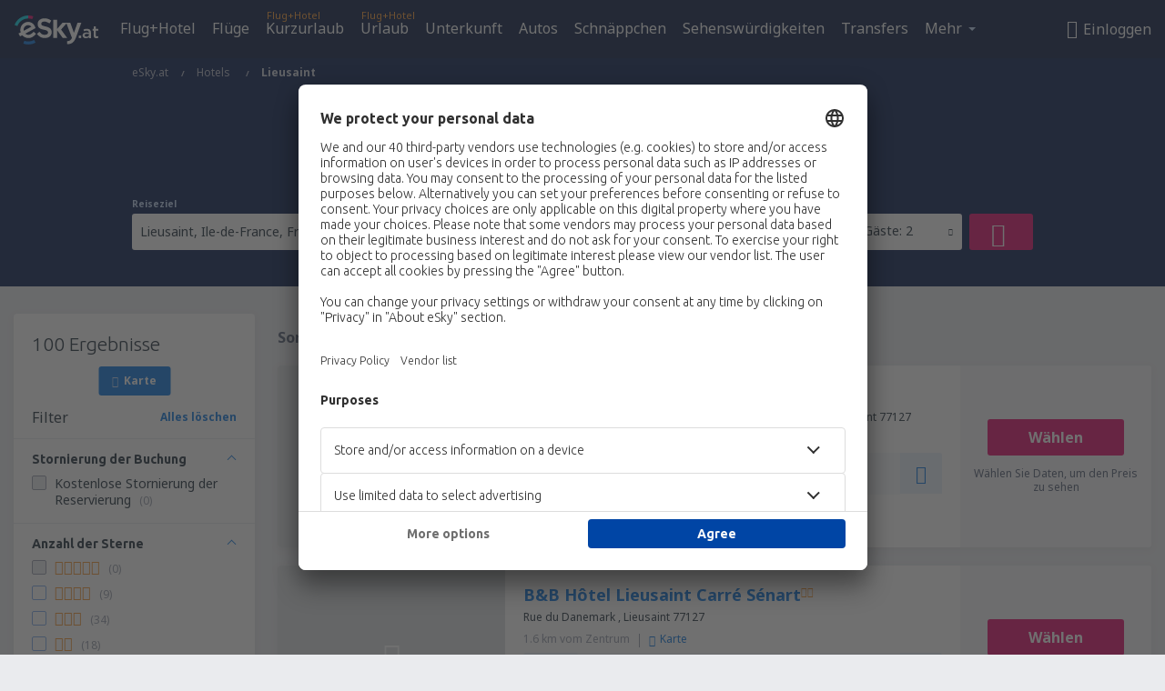

--- FILE ---
content_type: text/html; charset=UTF-8
request_url: https://www.esky.at/hotels/ci/23376/hotels-lieusaint
body_size: 19697
content:

<!DOCTYPE html>
<!--[if IE]><![endif]-->
<!--[if IE 9 ]><html lang="de-AT" class="ie9"><![endif]-->
<!--[if (gt IE 9)|!(IE)]><!-->
	<html
	lang="de-AT"> <!--<![endif]-->
	<head>
				<link href="https://fonts.googleapis.com/css?family=Ubuntu:300,700|Noto+Sans:400,700|Source+Code+Pro:400,700&amp;subset=latin,cyrillic-ext,latin-ext&amp;display=swap" rel="preload" as="style">

					<meta charset="utf-8">

			<meta http-equiv="X-UA-Compatible" content="IE=Edge,chrome=1"/>
			<meta name="viewport" content="width=device-width, initial-scale=1.0, maximum-scale=1, user-scalable=no"/>
							    <title>Hotels Lieusaint Frankreich - Hotels in Lieusaint - Hotelreservierung - eSky.at</title>
<meta name="description" content="Hotel-Suchmaschine in Lieusaint - Hotels Lieusaint Frankreich - Hotelangebote für Personen, die nach Erholung suchen und für Geschäftsreisende. Lieusaint - Reserviere das Hotel bequem von zu Hause!">
<meta name="keywords" content="Hotels Lieusaint, Hotels in Lieusaint, billige Hotels Lieusaint, Hotelreservierung Lieusaint, Hotel-Suchmaschine Lieusaint">

    <meta name="robots" content="all" />

    <link rel="canonical" href="https://www.esky.at/hotels/ci/23376/hotels-lieusaint" />
<meta property="og:locale" content="de_AT" />
<meta property="og:site_name" content="eSky.at - Flugtickets, Kurzurlaub, Urlaub" />

    <meta property="og:title" content="Hotels Lieusaint Frankreich - Hotels in Lieusaint - Hotelreservierung - eSky.at" />

<meta property="og:type" content="website" />
    <meta property="og:image" content="https://static1.eskypartners.com/logos/partners/de_AT/logo_square.jpg" />
    <meta property="og:url" content="https://www.esky.at/hotels/ci/23376/hotels-lieusaint" />

    <meta property="og:description" content="Hotel-Suchmaschine in Lieusaint - Hotels Lieusaint Frankreich - Hotelangebote für Personen, die nach Erholung suchen und für Geschäftsreisende. Lieusaint - Reserviere das Hotel bequem von zu Hause!" />



						 <link rel="alternate" hreflang="bg" href="https://www.esky.bg/hoteli/ci/23376/hoteli-lieusaint" />
								 <link rel="alternate" hreflang="bg-BG" href="https://www.esky.bg/hoteli/ci/23376/hoteli-lieusaint" />
								 <link rel="alternate" hreflang="bs" href="https://www.esky.ba/hoteli/ci/23376/hoteli-ljsen" />
								 <link rel="alternate" hreflang="bs-BA" href="https://www.esky.ba/hoteli/ci/23376/hoteli-ljsen" />
								 <link rel="alternate" hreflang="cs" href="https://www.esky.cz/hotely/ci/23376/hotely-lieusaint" />
								 <link rel="alternate" hreflang="cs-CZ" href="https://www.esky.cz/hotely/ci/23376/hotely-lieusaint" />
								 <link rel="alternate" hreflang="da" href="https://www.eskytravel.dk/hoteller/ci/23376/hoteli-lieusaint" />
								 <link rel="alternate" hreflang="da-DK" href="https://www.eskytravel.dk/hoteller/ci/23376/hoteli-lieusaint" />
								 <link rel="alternate" hreflang="de" href="https://www.eskytravel.de/hotels/ci/23376/hotels-lieusaint" />
								 <link rel="alternate" hreflang="de-AT" href="https://www.esky.at/hotels/ci/23376/hotels-lieusaint" />
								 <link rel="alternate" hreflang="de-CH" href="https://www.eskytravel.ch/hotels/ci/23376/hotels-lieusaint" />
								 <link rel="alternate" hreflang="de-DE" href="https://www.eskytravel.de/hotels/ci/23376/hotels-lieusaint" />
								 <link rel="alternate" hreflang="el" href="https://www.esky.gr/xenodohia/ci/23376/xenodohia-lieusaint" />
								 <link rel="alternate" hreflang="el-GR" href="https://www.esky.gr/xenodohia/ci/23376/xenodohia-lieusaint" />
								 <link rel="alternate" hreflang="en" href="https://www.esky.com/hotels/ci/23376/hotels-lieusaint" />
								 <link rel="alternate" hreflang="en-142" href="https://www.esky.eu/hotels/ci/23376/hotels-lieusaint" />
								 <link rel="alternate" hreflang="en-150" href="https://www.esky.eu/hotels/ci/23376/hotels-lieusaint" />
								 <link rel="alternate" hreflang="en-EG" href="https://www.esky.com.eg/hotels/ci/23376/hotels-lieusaint" />
								 <link rel="alternate" hreflang="en-GB" href="https://www.esky.co.uk/hotels/ci/23376/hotels-lieusaint" />
								 <link rel="alternate" hreflang="en-HK" href="https://www.esky.com.hk/hotels/ci/23376/hotels-lieusaint" />
								 <link rel="alternate" hreflang="en-IE" href="https://www.esky.ie/hotels/ci/23376/hotels-lieusaint" />
								 <link rel="alternate" hreflang="en-KE" href="https://www.esky.co.ke/hotels/ci/23376/hotels-lieusaint" />
								 <link rel="alternate" hreflang="en-MY" href="https://www.esky.com.my/hotels/ci/23376/hotels-lieusaint" />
								 <link rel="alternate" hreflang="en-NG" href="https://www.esky.com.ng/hotels/ci/23376/hotels-lieusaint" />
								 <link rel="alternate" hreflang="en-NZ" href="https://www.eskytravel.co.nz/hotels/ci/23376/hotels-lieusaint" />
								 <link rel="alternate" hreflang="en-SG" href="https://www.esky.com.sg/hotels/ci/23376/hotels-lieusaint" />
								 <link rel="alternate" hreflang="en-US" href="https://www.esky.com/hotels/ci/23376/hotels-lieusaint" />
								 <link rel="alternate" hreflang="en-ZA" href="https://www.eskytravel.co.za/hotels/ci/23376/hotels-lieusaint" />
								 <link rel="alternate" hreflang="es" href="https://www.edestinos.com/hoteles/ci/23376/hoteles-lieusaint" />
								 <link rel="alternate" hreflang="es-BO" href="https://www.edestinos.com.bo/hoteles/ci/23376/hoteles-lieusaint" />
								 <link rel="alternate" hreflang="es-CL" href="https://www.edestinos.cl/hoteles/ci/23376/hoteles-lieusaint" />
								 <link rel="alternate" hreflang="es-CO" href="https://www.edestinos.com.co/hoteles/ci/23376/hoteles-lieusaint" />
								 <link rel="alternate" hreflang="es-CR" href="https://www.edestinos.cr/hoteles/ci/23376/hoteles-lieusaint" />
								 <link rel="alternate" hreflang="es-DO" href="https://www.edestinos.com.do/hoteles/ci/23376/hoteles-lieusaint" />
								 <link rel="alternate" hreflang="es-ES" href="https://www.esky.es/hoteles/ci/23376/hoteles-lieusaint" />
								 <link rel="alternate" hreflang="es-GT" href="https://www.edestinos.com.gt/hoteles/ci/23376/hoteles-lieusaint" />
								 <link rel="alternate" hreflang="es-HN" href="https://www.edestinos.com.hn/hoteles/ci/23376/hoteles-lieusaint" />
								 <link rel="alternate" hreflang="es-MX" href="https://www.edestinos.com.mx/hoteles/ci/23376/hoteles-lieusaint" />
								 <link rel="alternate" hreflang="es-NI" href="https://www.edestinos.com.ni/hoteles/ci/23376/hoteles-lieusaint" />
								 <link rel="alternate" hreflang="es-PA" href="https://www.edestinos.com.pa/hoteles/ci/23376/hoteles-lieusaint" />
								 <link rel="alternate" hreflang="es-PE" href="https://www.edestinos.com.pe/hoteles/ci/23376/hoteles-lieusaint" />
								 <link rel="alternate" hreflang="es-PR" href="https://www.edestinos.com.pr/hoteles/ci/23376/hoteles-lieusaint" />
								 <link rel="alternate" hreflang="es-PY" href="https://www.edestinos.com.py/hoteles/ci/23376/hoteles-lieusaint" />
								 <link rel="alternate" hreflang="es-SV" href="https://www.edestinos.com.sv/hoteles/ci/23376/hoteles-lieusaint" />
								 <link rel="alternate" hreflang="fi" href="https://www.esky.fi/hotellit/ci/23376/hoteli-lieusaint" />
								 <link rel="alternate" hreflang="fi-FI" href="https://www.esky.fi/hotellit/ci/23376/hoteli-lieusaint" />
								 <link rel="alternate" hreflang="fr" href="https://www.esky.fr/hotels/ci/23376/hotels-lieusaint" />
								 <link rel="alternate" hreflang="fr-FR" href="https://www.esky.fr/hotels/ci/23376/hotels-lieusaint" />
								 <link rel="alternate" hreflang="fr-MA" href="https://www.esky.co.ma/hotels/ci/23376/hotels-lieusaint" />
								 <link rel="alternate" hreflang="hr" href="https://www.esky.hr/hoteli/ci/23376/hoteli-ljsen" />
								 <link rel="alternate" hreflang="hr-HR" href="https://www.esky.hr/hoteli/ci/23376/hoteli-ljsen" />
								 <link rel="alternate" hreflang="hu" href="https://www.esky.hu/hotelek/ci/23376/hotelek-lieusaint" />
								 <link rel="alternate" hreflang="hu-HU" href="https://www.esky.hu/hotelek/ci/23376/hotelek-lieusaint" />
								 <link rel="alternate" hreflang="it" href="https://www.eskytravel.it/hotel/ci/23376/alberghi-lieusaint" />
								 <link rel="alternate" hreflang="it-IT" href="https://www.eskytravel.it/hotel/ci/23376/alberghi-lieusaint" />
								 <link rel="alternate" hreflang="nb" href="https://www.eskytravel.no/hoteller/ci/23376/hoteli-lieusaint" />
								 <link rel="alternate" hreflang="nb-NO" href="https://www.eskytravel.no/hoteller/ci/23376/hoteli-lieusaint" />
								 <link rel="alternate" hreflang="nl" href="https://www.esky.nl/hotels/ci/23376/hotels-lieusaint" />
								 <link rel="alternate" hreflang="nl-BE" href="https://www.eskytravel.be/hotels/ci/23376/hotels-lieusaint" />
								 <link rel="alternate" hreflang="nl-NL" href="https://www.esky.nl/hotels/ci/23376/hotels-lieusaint" />
								 <link rel="alternate" hreflang="pl" href="https://www.esky.pl/hotele/ci/23376/hotele-lieusaint" />
								 <link rel="alternate" hreflang="pl-PL" href="https://www.esky.pl/hotele/ci/23376/hotele-lieusaint" />
								 <link rel="alternate" hreflang="pt" href="https://www.esky.pt/hoteis/ci/23376/hoteis-lieusaint" />
								 <link rel="alternate" hreflang="pt-PT" href="https://www.esky.pt/hoteis/ci/23376/hoteis-lieusaint" />
								 <link rel="alternate" hreflang="ro" href="https://www.esky.ro/hoteluri/ci/23376/hoteluri-lieusaint" />
								 <link rel="alternate" hreflang="ro-MD" href="https://www.esky.md/hoteluri/ci/23376/hoteluri-lieusaint" />
								 <link rel="alternate" hreflang="ro-RO" href="https://www.esky.ro/hoteluri/ci/23376/hoteluri-lieusaint" />
								 <link rel="alternate" hreflang="sk" href="https://www.esky.sk/hotely/ci/23376/hotely-lieusaint" />
								 <link rel="alternate" hreflang="sk-SK" href="https://www.esky.sk/hotely/ci/23376/hotely-lieusaint" />
								 <link rel="alternate" hreflang="sr" href="https://www.esky.rs/hoteli/ci/23376/hoteli-ljsen" />
								 <link rel="alternate" hreflang="sr-RS" href="https://www.esky.rs/hoteli/ci/23376/hoteli-ljsen" />
								 <link rel="alternate" hreflang="sv" href="https://www.esky.se/hotell/ci/23376/hoteli-lieusaint" />
								 <link rel="alternate" hreflang="sv-SE" href="https://www.esky.se/hotell/ci/23376/hoteli-lieusaint" />
								 <link rel="alternate" hreflang="tr" href="https://www.esky.com.tr/otel/ci/23376/otel-lieusaint" />
								 <link rel="alternate" hreflang="tr-TR" href="https://www.esky.com.tr/otel/ci/23376/otel-lieusaint" />
								 <link rel="alternate" hreflang="x-default" href="https://www.esky.com/hotels/ci/23376/hotels-lieusaint" />
			
	<meta name="fragment" content="!" />


			
			<script>
LUX=(function(){var a=("undefined"!==typeof(LUX)&&"undefined"!==typeof(LUX.gaMarks)?LUX.gaMarks:[]);var d=("undefined"!==typeof(LUX)&&"undefined"!==typeof(LUX.gaMeasures)?LUX.gaMeasures:[]);var j="LUX_start";var k=window.performance;var l=("undefined"!==typeof(LUX)&&LUX.ns?LUX.ns:(Date.now?Date.now():+(new Date())));if(k&&k.timing&&k.timing.navigationStart){l=k.timing.navigationStart}function f(){if(k&&k.now){return k.now()}var o=Date.now?Date.now():+(new Date());return o-l}function b(n){if(k){if(k.mark){return k.mark(n)}else{if(k.webkitMark){return k.webkitMark(n)}}}a.push({name:n,entryType:"mark",startTime:f(),duration:0});return}function m(p,t,n){if("undefined"===typeof(t)&&h(j)){t=j}if(k){if(k.measure){if(t){if(n){return k.measure(p,t,n)}else{return k.measure(p,t)}}else{return k.measure(p)}}else{if(k.webkitMeasure){return k.webkitMeasure(p,t,n)}}}var r=0,o=f();if(t){var s=h(t);if(s){r=s.startTime}else{if(k&&k.timing&&k.timing[t]){r=k.timing[t]-k.timing.navigationStart}else{return}}}if(n){var q=h(n);if(q){o=q.startTime}else{if(k&&k.timing&&k.timing[n]){o=k.timing[n]-k.timing.navigationStart}else{return}}}d.push({name:p,entryType:"measure",startTime:r,duration:(o-r)});return}function h(n){return c(n,g())}function c(p,o){for(i=o.length-1;i>=0;i--){var n=o[i];if(p===n.name){return n}}return undefined}function g(){if(k){if(k.getEntriesByType){return k.getEntriesByType("mark")}else{if(k.webkitGetEntriesByType){return k.webkitGetEntriesByType("mark")}}}return a}return{mark:b,measure:m,gaMarks:a,gaMeasures:d}})();LUX.ns=(Date.now?Date.now():+(new Date()));LUX.ac=[];LUX.cmd=function(a){LUX.ac.push(a)};LUX.init=function(){LUX.cmd(["init"])};LUX.send=function(){LUX.cmd(["send"])};LUX.addData=function(a,b){LUX.cmd(["addData",a,b])};LUX_ae=[];window.addEventListener("error",function(a){LUX_ae.push(a)});LUX_al=[];if("function"===typeof(PerformanceObserver)&&"function"===typeof(PerformanceLongTaskTiming)){var LongTaskObserver=new PerformanceObserver(function(c){var b=c.getEntries();for(var a=0;a<b.length;a++){var d=b[a];LUX_al.push(d)}});try{LongTaskObserver.observe({type:["longtask"]})}catch(e){}};
LUX.label="esky_hotels_search_results_seo";
LUX.samplerate = (function (p, s) { try { return Math.max.apply(null, String(s).split(';').map(function (v, i) { return i === 0 ? ['*', v] : v.split(':'); }).map(function (a) { return [new RegExp('^' + a[0].replace(/\*/g, '.*').replace(/\+/g, '\\$&'), 'i'), parseInt(a[1], 10) ]; }).filter(function (a) { return a[0].test(p); }).map(function (a) { return a[1]; })) || void 0 } catch(e) { return; }; })(location.pathname, "20");
</script>
<script src="https://cdn.speedcurve.com/js/lux.js?id=4134562730" defer crossorigin="anonymous"></script>
			<script>
(function (w, d, s, l, i, g) {
	w[l] = w[l] || [];
	w[l].push({ 'gtm.start': new Date().getTime(), event: 'gtm.js' });
	var f = d.getElementsByTagName(s)[0],
		j = d.createElement(s),
		dl = l != 'dataLayer' ? '&l=' + l : '';
	j.async = true;
	(j.id = g), (j.src = 'https://etm.esky.at/gtm.js?id=' + i + dl);
	f.parentNode.insertBefore(j, f);
})(window, document, 'script', 'dataLayer', 'GTM-NH83QL6', 'esky.gtm.global');
</script>
<script>
(function (w, d, s, p) {
	w._edls = w._edls || [];
	w._edls.push(['set', 'esky.page.label', 'hotels.search.results']);
	var f = d.getElementsByTagName(s)[0],
		j = d.createElement(s);
	j.async = true;
	j.id = 'esky-dls';
	j.dataset.prefix = p;
	j.dataset.schema = 'messages';
	j.src = p + '/dls.js';
	f.parentNode.insertBefore(j, f);
})(window, document, 'script', 'https://www.esky.com/data-layer');
</script>

			
	<script>
		dataLayer = [];

					dataLayer.push({"Destination":{"CityCode":"23376","CityName":"Lieusaint","CountryCode":"FR","CountryName":"Frankreich"},"Filters":{"Object":"False","Stars":"False","TripAdvisorRating":"False"},"Travellers":{"PaxCount":2,"Adults":2,"Children":0},"QSF":{"RoomsCount":1,"StayLength":0},"Page":{"Category":"Hotels","Type":"Search hotels"},"Url":"https:\/\/www.esky.at\/hotels\/ci\/23376\/hotels-lieusaint"});
		
		function setFirstTimeVisit(cookieName) {
			function formatDate(param) {
				return ('0' + param).slice(-2);
			}

			function getPresentDate() {
				var today = new Date();
				var date = today.getFullYear() +
					formatDate(today.getMonth() + 1) +
					formatDate(today.getDate()) +
					formatDate(today.getHours()) +
					formatDate(today.getMinutes());

				return date;
			}

			function setCookie() {
				document.cookie = cookieName + '=' + getPresentDate() + ';path=/;expires=' + new Date(+new Date() + 24 * 60 * 60 * 1000 * 365);
			}

			function getCookieValues() {
				return document.cookie.match(RegExp('(?:^|;\\s*)' + cookieName + '=([^;]*)'));
			}

			function isCookieSet() {
				var match = getCookieValues();
				return (match != null && match.length > 0);
			}

			if (!isCookieSet()) {
				setCookie();
			}

			dataLayer.push({
				'UserFirstVisitDate': getCookieValues()[1]
			})
		}

		setFirstTimeVisit('firstTimeVisit');
	</script>




			<script>
	var _eac = _eac || {};

	_eac.start = new Date();
	_eac.url = '/patalyst/v1.1';
	_eac.disabledActions = '[]';
	_eac.enabled = true;
	_eac.dimensions = [];
						_eac.dimensions.push([ 'TestAB', 'site not tested', 'String' ]);
								_eac.dimensions.push([ 'Partner', 'ESKYAT', 'String' ]);
			
	function extendObj (objA, objB) {
		for (var i in objB) {
			if (objB.hasOwnProperty(i)) {
				objA[i] = objB[i];
			}
		}
	}

	var ibeConfig = {};
	var dbrRoutes = {};
	var i18n = {};
	//JS logger
	var logger = {
		adapters: [
						{
				name: 'http',
				level: ['ERROR']
			}
		],
		url: '/_fe/log'
	};

		var routesAsync = "/res/gh-b110/common/js-routing/prod_de_at.js";
	
	function i18nExtend(_i18n) {
		extendObj(i18n, _i18n)
	}
</script>

<link rel="shortcut icon" href="https://static1.eskypartners.com/favicons/esky.ico"/>
	<meta name="theme-color" content="#031639">
<link href="https://www.esky.at/res/gh-b110/eui/css/default/templates/default.css" type="text/css" rel="stylesheet" />
	<link href="https://www.esky.at/res/gh-b110/eui/css/default/pages/hotels/search-results.css" type="text/css" rel="stylesheet" />

<!--[if IE 9]>
<script src="/res/gh-b110/eui/js/vendor/es6-shim.min.js"></script>
<![endif]-->
<!--[if lt IE 9]>
<script src="/res/gh-b110/eui/js/vendor/html5shiv.min.js"></script>
<script src="/res/gh-b110/eui/js/vendor/es5-shim.min.js"></script>
<![endif]-->
<!--[if lt IE 8]>
<script src="/res/gh-b110/eui/js/vendor/json3.min.js"></script>
<![endif]-->

<script>
	if (!Object.assign || !window.Promise) {
		var shim = document.createElement('script');
		shim.setAttribute('src', '/res/gh-b110/eui/js/vendor/es6-shim.min.js');
		document.getElementsByTagName('head')[0].appendChild(shim);
	}
</script>

		
	    					
		
		
		<link href="https://fonts.googleapis.com/css?family=Ubuntu:300,700|Noto+Sans:400,700|Source+Code+Pro:400,700&amp;subset=latin,cyrillic-ext,latin-ext&amp;display=swap" rel="stylesheet" type="text/css">
																				<link href="https://www.esky.at/res/gh-b110/eui/js/0.js" as="script" rel="preload">
											<link href="https://www.esky.at/res/gh-b110/eui/js/2.js" as="script" rel="preload">
											<link href="https://www.esky.at/res/gh-b110/eui/js/1.js" as="script" rel="preload">
											<link href="https://www.esky.at/res/gh-b110/eui/js/3.js" as="script" rel="preload">
											<link href="https://www.esky.at/res/gh-b110/eui/js/4.js" as="script" rel="preload">
											<link href="https://www.esky.at/res/gh-b110/eui/js/5.js" as="script" rel="preload">
											<link href="https://www.esky.at/res/gh-b110/eui/js/6.js" as="script" rel="preload">
											<link href="https://www.esky.at/res/gh-b110/eui/js/7.js" as="script" rel="preload">
											<link href="https://www.esky.at/res/gh-b110/eui/js/common.js" as="script" rel="preload">
											<link href="https://www.esky.at/res/gh-b110/eui/js/router.js" as="script" rel="preload">
											<link href="https://www.esky.at/res/gh-b110/eui/js/partners-locale/de_at.js" as="script" rel="preload">
											<link href="https://www.esky.at/res/gh-b110/eui/js/8.js" as="script" rel="preload">
											<link href="https://www.esky.at/res/gh-b110/eui/js/9.js" as="script" rel="preload">
											<link href="https://www.esky.at/res/gh-b110/eui/js/22.js" as="script" rel="preload">
											<link href="https://www.esky.at/res/gh-b110/eui/js/hotels/search-results.js" as="script" rel="preload">
														
								<script src="https://www.esky.at/res/gh-b110/eui/js/affiliates/cj.js" defer></script>
				</head>

	<body
		id="default_container"
		data-go-test-id=""
		data-go-test-version=""
		data-route="esky_hotels_search_results_seo"
		 data-action="searchResultsHotels" class="action-searchResultsHotels searchResultsHotels" 		 	>
										<!-- Google Tag Manager -->
	<noscript>
		<iframe src="//www.googletagmanager.com/ns.html?id=GTM-WC8F6WV" height="0" width="0" style="display:none;visibility:hidden"></iframe>
	</noscript>

	<script>
		(function(w,d,s,l,i){w[l]=w[l]||[];w[l].push({'gtm.start':
				new Date().getTime(),event:'gtm.js'});var f=d.getElementsByTagName(s)[0],
				j=d.createElement(s),dl=l!='dataLayer'?'&l='+l:'';j.async=true;j.src=
				'//www.googletagmanager.com/gtm.js?id='+i+dl;f.parentNode.insertBefore(j,f);
		})(window,document,'script','dataLayer','GTM-WC8F6WV');
	</script>

	<script type="text/javascript">
		window[window.addEventListener ? 'addEventListener' : 'attachEvent']('load', function () {
			dataLayer.push({
				'event': 'LoadingDone'
			});
		}, false);
	</script>
					
						
		
							
		
							
			
								
															
							
		
				
					
	<noscript class="no-js">
						
		
		
		
		
		
			<div class="msg-box  info">
		<i class="ico-msg icon-alert"></i>
		<div class="content">
							<h5 class="header">Sie können nicht den vollen Inhalt der Seite sehen.</h5>
										<p class="description">JavaScript (genutzt für interaktiven Inhalt) wurde in Ihrem Browser deaktiviert. Solange Sie es nicht aktivieren, wird die Seite nicht korrekt angezeigt.</p>
						
							<div class="description">			<div class="btn-list">
				<strong>Wie schaltet man JavaScript ein? Wählen Sie Ihren Browser</strong>
				<ul>
											<li>
							<a href="https://support.google.com/chrome/answer/114662?hl=pl" class="btn small function" rel="nofollow" target="_blank">Chrome</a>
						</li>
											<li>
							<a href="https://support.mozilla.org/pl/kb/javascript#w_waaleczanie-i-wyaaleczanie-javascriptu" class="btn small function" rel="nofollow" target="_blank">Firefox</a>
						</li>
											<li>
							<a href="https://support.microsoft.com/pl-pl/gp/howtoscript" class="btn small function" rel="nofollow" target="_blank">Internet Explorer</a>
						</li>
											<li>
							<a href="https://support.apple.com/pl-pl/HT201265" class="btn small function" rel="nofollow" target="_blank">Safari</a>
						</li>
											<li>
							<a href="http://help.opera.com/Windows/12.10/pl/javascript.html" class="btn small function" rel="nofollow" target="_blank">Opera</a>
						</li>
									</ul>
			</div>
		</div>
			
			
			
			
			
					</div>
	</div>

	
	</noscript>

		
									
				
		<header id="header-top" class="transparent">
			<div class="header-wrapper">
				<div class="logo-section">
											<a class="logo" href="https://www.esky.at/" target="_top" >
							<span class="back-to-mainpage">&lt;&lt; Hauptseite</span>
														<img class="logo-img" src="https://static1.eskypartners.com/logos/eskyatdbr30-white.svg"  alt="Hotels Lieusaint Frankreich - Hotels in Lieusaint - Hotelreservierung - eSky.at - Flugtickets, Kurzurlaub, Urlaub"
					 data-static-img-url="https://static1.eskypartners.com/logos/eskyatdbr30-white.png"/>
					
						</a>
									</div>
									
		
		<nav class="main-nav">
			<ul class="site-menu menu mobile-menu">
																													<li class="tree-item main-tabs">

																									<a href="/flug+hotel/" title="Flug+Hotel" class="menu-link link-1 tx-link">Flug+Hotel</a>
															</li>
																				<li class="tree-item main-tabs">

																									<a href="/fluge" title="Flüge" class="menu-link link-2 tx-link">Flüge</a>
															</li>
																				<li class="tree-item main-tabs with-badge">

																	<span class="item-badge">Flug+Hotel</span>
																									<a href="/flug+hotel/1-kurzurlaub" title="Kurzurlaub" class="menu-link link-3 tx-link">Kurzurlaub</a>
															</li>
																				<li class="tree-item main-tabs with-badge">

																	<span class="item-badge">Flug+Hotel</span>
																									<a href="/flug+hotel/2-urlaub" title="Urlaub" class="menu-link link-4 tx-link">Urlaub</a>
															</li>
																				<li class="tree-item main-tabs">

																									<a href="/unterkunft/" title="Unterkunft" class="menu-link link-5 tx-link">Unterkunft</a>
															</li>
																				<li class="tree-item main-tabs">

																									<a href="https://www.booking.com/cars/index.html?aid=2433842&amp;adplat=cross_product_bar&amp;label=label=pagehome-link-2433842-click_CARheadertab&amp;prefcurrency=EUR&amp;selected_currency=EUR&amp;lang=de-at" rel="nofollow" target="_blank” rel="noreferrer noopener" title="Mietwagen" class="menu-link link-6 tx-link">Autos</a>
															</li>
																				<li class="tree-item main-tabs">

																									<a href="/schnappchen" title="Schnäppchen" class="menu-link link-7 tx-link">Schnäppchen</a>
															</li>
																				<li class="tree-item main-tabs">

																									<a href="https://www.getyourguide.at/?partner_id=6PH6GQ5&amp;cmp=AT" rel="nofollow" title="Sehenswürdigkeiten" target="_blank" class="menu-link link-8 tx-link">Sehenswürdigkeiten</a>
															</li>
																				<li class="tree-item main-tabs">

																									<a href="https://esky-at.mozio.com/?campaign=website" rel="nofollow" target="_blank” rel="noreferrer noopener" title="Transfers" class="menu-link link-9 tx-link">Transfers</a>
															</li>
																																																							<li class="tree-item menu-more">

																									<a href="https://go.eskytravel.de/reiseversicherungen" title="Versicherungen" class="menu-link link-1 tx-link">Versicherungen</a>
															</li>
																				<li class="tree-item menu-more">

																									<a href="https://eskybymozio.travelcar.com/de-AT/?utm_source=partner&amp;utm_medium=eskybymobio&amp;utm_campaign=park-de&amp;utm_content=website-home" rel="nofollow" target="_blank” title="Parkplätze" class="menu-link link-2 tx-link">Parkplätze</a>
															</li>
																				<li class="tree-item menu-more">

																									<a href="https://esky-at.tickets-partners.com/" rel="nofollow" target="_blank” title="Sportveranstaltungen" class="menu-link link-3 tx-link">Sportveranstaltungen</a>
															</li>
																				<li class="tree-item menu-more">

																									<a href="https://boataround.com/de?ref_afi=esky-at" rel="nofollow" title="Yachten" class="menu-link link-4 tx-link">Yachten</a>
															</li>
																				<li class="tree-item menu-more">

																									<a href="https://www.ferryscanner.com/de/ferry?ref=esky" rel="nofollow" target="_blank" title="Fähren" class="menu-link link-5 tx-link">Fähren</a>
															</li>
																				<li class="tree-item menu-more">

																									<a href="https://go.esky.at/visa" title="Visa" class="menu-link link-6 tx-link">Visa</a>
															</li>
																				<li class="tree-item menu-more">

																									<a href="https://app.eskytravel.de/?utm_source=esky.at&amp;utm_medium=menu" target="_blank" title="Mobile App" class="menu-link link-7 tx-link">Mobile App</a>
															</li>
																				<li class="tree-item menu-more">

																									<a href="/fluggesellschaften" title="Fluggesellschaften" class="menu-link link-8 tx-link">Fluggesellschaften</a>
															</li>
																				<li class="tree-item menu-more">

																									<a href="/flughafen" title="Flughäfen" class="menu-link link-9 tx-link">Flughäfen</a>
															</li>
																				<li class="tree-item menu-more">

																									<a href="/bewertungen" title="Bewertungen" class="menu-link link-10 tx-link">Bewertungen</a>
															</li>
																				<li class="tree-item menu-more">

																									<a href="/reisetipps" title="Reisetipps" class="menu-link link-11 tx-link">Reisetipps</a>
															</li>
																				<li class="tree-item menu-more">

																									<a href="/radar" title="Flugradar" class="menu-link link-12 tx-link">Flugradar</a>
															</li>
																				<li class="tree-item menu-more">

																									<a href="/uber-uns/kontakt" rel="nofollow" title="Hilfe und Kontakt" class="menu-link link-13 tx-link">Hilfe und Kontakt</a>
															</li>
																				<li class="tree-item menu-more">

																									<a href="/userzone/login" rel="nofollow" title="Management von Buchungen" class="menu-link link-14 tx-link">Management von Buchungen</a>
															</li>
															
									<li class="main-tabs more-tab tree-item main-menu-dropdown hide-medium">
						<a href="javascript:void(null)" class="menu-link more"
						   data-content-id="main-menu-more-box">Mehr</a>
						<ul id="main-menu-more-box" class="dropdown-content"
						    data-dropdown-content-id="main-menu-more-box">
																																																	<li>
											<a href="https://go.eskytravel.de/reiseversicherungen" title="Versicherungen">Versicherungen</a>
										</li>
																			<li>
											<a href="https://eskybymozio.travelcar.com/de-AT/?utm_source=partner&amp;utm_medium=eskybymobio&amp;utm_campaign=park-de&amp;utm_content=website-home" rel="nofollow" target="_blank” title="Parkplätze">Parkplätze</a>
										</li>
																			<li>
											<a href="https://esky-at.tickets-partners.com/" rel="nofollow" target="_blank” title="Sportveranstaltungen">Sportveranstaltungen</a>
										</li>
																			<li>
											<a href="https://boataround.com/de?ref_afi=esky-at" rel="nofollow" title="Yachten">Yachten</a>
										</li>
																			<li>
											<a href="https://www.ferryscanner.com/de/ferry?ref=esky" rel="nofollow" target="_blank" title="Fähren">Fähren</a>
										</li>
																			<li>
											<a href="https://go.esky.at/visa" title="Visa">Visa</a>
										</li>
																			<li>
											<a href="https://app.eskytravel.de/?utm_source=esky.at&amp;utm_medium=menu" target="_blank" title="Mobile App">Mobile App</a>
										</li>
																			<li>
											<a href="/fluggesellschaften" title="Fluggesellschaften">Fluggesellschaften</a>
										</li>
																			<li>
											<a href="/flughafen" title="Flughäfen">Flughäfen</a>
										</li>
																			<li>
											<a href="/bewertungen" title="Bewertungen">Bewertungen</a>
										</li>
																			<li>
											<a href="/reisetipps" title="Reisetipps">Reisetipps</a>
										</li>
																			<li>
											<a href="/radar" title="Flugradar">Flugradar</a>
										</li>
																			<li>
											<a href="/uber-uns/kontakt" rel="nofollow" title="Hilfe und Kontakt">Hilfe und Kontakt</a>
										</li>
																			<li>
											<a href="/userzone/login" rel="nofollow" title="Management von Buchungen">Management von Buchungen</a>
										</li>
																														</ul>
					</li>
							</ul>
		</nav>
	
				
				<div class="header-side-options">
					
											<div class="user-zone-header">
														
	

<div class="hidden">
	<div id="uz-login-box" class="uz-login-box">
		<img class="illustration" src="https://www.esky.at/_fe/img/illustration-default-user_zone.svg?s=80x80">

		<h4 class="title">Willkommen in Ihrem Konto!</h4>

		<p class="description">Loggen Sie sich ein und verwalten Ihre Buchungen.</p>

		<ul class="uz-menu-wrapper">
							<li class="menu-item user-zone-google">
					<img class="menu-item-img" src="https://www.esky.at/_fe/img/icon_google_multicolor.svg?s=20x20">
					<span class="menu-item-text">Weiter mit Google</span>
				</li>
				<li class="menu-item user-zone-facebook">
					<img class="menu-item-img" src="https://www.esky.at/_fe/img/icon_facebook_multicolor.svg?s=20x20">
					<span class="menu-item-text">Weiter mit Facebook </span>
				</li>
						<li class="menu-item user-zone-email">
				<img class="menu-item-img" src="https://www.esky.at/_fe/img/icon_mail.svg?s=20x20">
				<span class="menu-item-text">Weiter mit der E-Mail-Adresse </span>
			</li>
		</ul>
	</div>
</div>
	
	
				
										</div>
					
												<div id="hamburger-wrapper" class="hamburger-wrapper">
		<div class="hamburger-inner-wrapper">
			<div class="hamburger">
				<span class="line line1"></span>
				<span class="line line2"></span>
				<span class="line line3"></span>
			</div>
			<span class="hamburger-title">Menü<i class="icon icon-eui_arrow_down hide-small"></i></span>
			<span class="hamburger-close"><i class="icon icon-eui_close"></i></span>
		</div>
	</div>
									</div>

							</div>
		</header>
	
<script type="text/javascript">
	i18nExtend({
    "message-dialog": {
        "Your_account_has_been_connected_with_facebook": "Ihr Konto wurde mit Facebook verbunden",
        "You_can_now_sign_in_via_facebook_or_normal_account": "Jetzt k\u00f6nnen Sie sich auf Ihrem Konto mit Ihrem Facebook-Profil {$1} oder mit Hilfe Ihrer E-Mail-Adresse und Ihres Kennworts anmelden.",
        "Your_account_has_been_disconnected_from_facebook": "Ihr Konto wurde vom Facebook-Profil getrennt",
        "You_can_now_sign_in_only_with_email_and_password": "Jetzt k\u00f6nnen Sie sich auf Ihrem Konto nur mit Hilfe Ihrer <br \/> E-Mail-Adresse und Ihres Kennworts anmelden.",
        "Account_with_email_from_current_facebook_profile_already_exists": "Das aktuell angemeldete Facebook-Profil ist mit dem bestehenden Konto verbunden.",
        "Sign_in_to_other_facebook_profile_to_connect_it_with_this_account": "Logge Dich auf ein anderes Facebook-Profil ein, um es mit diesem Konto zu verbinden.",
        "You_have_already_account_connected_to_other_facebook_profile": "Sie haben bereits ein Konto bei uns, das mit einem anderen Facebook-Profil verbunden ist",
        "Sign_in_to_other_facebook_profile_or_via_email": "Melden Sie sich bitte mit einem anderen Facebook-Profil an\noder verwenden Sie Ihre E-Mail und das Kennwort.",
        "Changes_have_been_saved": "Die Daten wurden gespeichert",
        "We_have_sent_you_reset_password_link": "Wir haben Ihnen einen Link zur Festlegung eines neuen Kennworts gesendet",
        "Check_your_email_to_reset_password": "Pr\u00fcfen Sie Ihr Postfach und folgen der Anweisung von der Nachricht.",
        "We_have_sent_you_activation_link": "Wir haben den Aktivierungslink geschickt",
        "Check_your_email_and_follow_instructions_to_activate_account": "Pr\u00fcfen Sie Ihr Postfach und folgen der Anweisung um das Konto zu aktivieren.",
        "Welcome_in_our_site": "Willkommen im Service eSky",
        "We_wish_you_very_best_journeys": "Wir w\u00fcnschen viele gelungene Reisen!",
        "Traveler_added": "Der Reisende wurde hinzugef\u00fcgt",
        "Traveler_saved": "Der Reisende wurde gespeichert",
        "Traveler_removed": "Der Reisende wurde entfernt",
        "Callcenter_callback_success_title": "Das Gespr\u00e4ch wurde bestellt",
        "Callcenter_callback_success_text": "Unser Berater wird Dich bald kontaktieren",
        "Travel_group_message_success_title": "Ihre Anfrage wurde geschickt",
        "Travel_group_message_error_title": "Ihre Anfrage wurde nicht versendet",
        "Travel_group_message_success_description": "Unser Berater wird Dich bald kontaktieren um die Einzelheiten der Reise zu vereinbaren.",
        "Travel_group_message_error_description": "Versuche erneut die Nachricht zu schicken.",
        "No_deals_for_specified_date": "Leider, dieser Flug ist nicht mehr verf\u00fcgbar",
        "No_deals_for_date_more_info": "Das ist eine beliebte Strecke. Versuchen Sie einen Flug an einem anderen Termin zu w\u00e4hlen",
        "Provide_your_data": "Erg\u00e4nzen Sie Ihre Daten",
        "To_shorten_reservation_time": ", um die Reservierungszeit in der Zukunft zu verk\u00fcrzen.",
        "Contact_form_success_header": "Die Nachricht wurde versandt!",
        "Contact_form_success_description": "Vielen Dank f\u00fcr die Nachricht. Wir antworten so schnell wie m\u00f6glich.",
        "Contact_form_error_header": "Es tut uns leid, wir konnten Ihre E-Mail nicht versenden.",
        "Contact_form_error_description": "Es ist ein unerwarteter Fehler aufgetreten. Versuche erneut sp\u00e4ter.",
        "Resend_confirmation_success_header": "Die Best\u00e4tigung wurde versendet",
        "Resend_confirmation_success_description": "Pr\u00fcfen Sie bitte Ihre E-Mails. Sollten Sie keine Nachricht von uns erhalten haben, so werfen Sie bitte einen Blick in Ihren Spam-Ordner.",
        "Resend_confirmation_error_header": "Die Best\u00e4tigung wurde nicht versendet",
        "Resend_confirmation_error_description": "Es tut uns leid, leider konnten die Reservierungsbest\u00e4tigung nicht erneut \u00fcbersenden. Versuche erneut sp\u00e4ter.",
        "Resend_confirmation_info_406_header": "Die Best\u00e4tigung wurde nicht versendet",
        "Resend_confirmation_info_406_description": "Derzeit arbeiten wir an Ihrer Reservierung- ihr Status wird sich bald \u00e4ndern. Versuchen Sie es in ein paar Minuten erneut.",
        "Resend_confirmation_info_409_header": "Die Best\u00e4tigung wurde versendet",
        "Resend_confirmation_info_409_description": "Bitte pr\u00fcfen Sie Ihren Spam-Ordner, sollten Sie keine E-Mail von uns erhalten haben.",
        "Try_to_send_again": "Versuche erneut sie zu senden",
        "Or": "oder",
        "Price_operator_info": "Verbindungsgeb\u00fchren je nach Tarif",
        "Hotel_search_not_found_info": "Es tut uns leid, wir k\u00f6nnen keine Ergebnisse aufzeigen",
        "Hotel_search_not_found_sub_info": "Vergewissern Sie sich, ob die eingetragenen Namen korrekt sind",
        "Hotel_search_error_info": "Es tut uns leid, wir k\u00f6nnen keine Ergebnisse aufzeigen",
        "Hotel_search_error_sub_info": "Bitte starten Sie Ihre Suche erneut mit anderen Suchkriterien.",
        "Hotel_search_filters_not_found_head": "Es tut uns leid, wir k\u00f6nnen keine Ergebnisse aufzeigen",
        "Hotel_search_filters_not_found_desc": "\u00c4ndern Suchkriterien oder setze alle Filter zur\u00fcck",
        "Hotel_search_filters_not_found_clear_all_filters": "Alle Filter zur\u00fccksetzen"
    },
    "user-zone-header": {
        "Price_alerts": "Preisalarme",
        "Search_history": "Suchverlauf",
        "Travelers": "Reisende",
        "Payer_data": "Daten des Zahlers",
        "Settings": "Kontoeinstellungen",
        "Logout": "Ausloggen",
        "Sign_in": "Einloggen",
        "or": "oder",
        "sign_up": "er\u00f6ffne das Konto",
        "My_account": "Mein Konto",
        "My_bookings": "Meine Reservierung",
        "Co_travelers": "Reisende",
        "Payer_data_contact": "Daten des Zahlers",
        "Account_settings": "Konto-Einstellungen",
        "Wallet": "{{parentSiteName}} Wallet"
    },
    "user-zone-login": {
        "Sign_in_facebook": "Login mit Facebook",
        "or": "oder",
        "email": "E-Mail",
        "password": "Kennwort",
        "remember_me": "Erinnere Dich an mich",
        "Sign_in": "Einloggen",
        "Dont_remember_password": "Haben Sie das Kennwort vergessen?",
        "Enter_email": "E-Mail-Adresse eingeben",
        "Enter_valid_email": "Korrekte E-Mail-Adresse eingeben",
        "Enter_password": "Kennwort eingeben",
        "Wrong_email_or_password": "Die angegebene E-Mail-Adresse oder das Kennwort ist inkorrekt",
        "Dont_have_account": "Haben Sie kein Konto?",
        "Register": "Registriere Dich"
    },
    "reset-password-dialog": {
        "Did_you_forget_password": "Haben Sie das Kennwort vergessen?",
        "Type_your_email_which_you_login_to_account": "Tragen Sie die E-Mail-Adresse ein, mit welcher Sie sich auf Ihrem Konto anmelden.",
        "Email": "E-Mail-Adresse",
        "I_want_set_new_password": "Ich m\u00f6chte ein neues Kennwort festlegen",
        "Enter_email": "E-Mail-Adresse eingeben",
        "Enter_valid_email": "Korrekte E-Mail-Adresse eingeben",
        "Check_your_email_to_reset_password": "Pr\u00fcfen Sie Ihr Postfach und folgen der Anweisung.",
        "We_have_sent_you_reset_password_link": "Wir haben Ihnen einen Link zur Festlegung eines neuen Kennworts gesendet",
        "User_with_this_email_does_not_exist": "F\u00fcr die angegebene E-Mail-Adresse haben wir kein registriertes Konto.",
        "This_value_is_not_a_valid_email_address": "Diese E-Mail-Adresse ist falsch",
        "Back_to_login": "Zur\u00fcck zum Anmeldefenster"
    },
    "facebook-connect-dialog": {
        "Connect_account_with_facebook": "Verbinden das Konto mit Facebook",
        "Connect_your_account_with_currently_logged_facebook_profile": "Verbinden das Konto bei {{siteName}} <b>{$1}<\/b>mit dem aktuell eingeloggten Facebook-Profil, um:",
        "You_can_easy_and_safe_connect_your_account_with_facebook": "Sie k\u00f6nnen Ihr Konto schnell und sicher mit Ihrem Facebook-Profil verbinden, um:",
        "easly_find_friends_traveling_in_the_same_direction": "es ist leicht Bekannte zu finden, die die gleiche Richtung gew\u00e4hlt haben",
        "It_looks_that_you_already_have_account": "Es sieht so aus, als haben Sie bereits ein Konto bei uns.",
        "share_promotions_and_reservations": "die gefundenen Sonderangebote oder Reservierungen teilen",
        "sign_in_with_one_click": "Einloggen mit einem Klick",
        "You_decide_what_will_be_published": "Nur Sie entscheiden, was ver\u00f6ffentlicht werden soll und wann daf\u00fcr der richtige Zeitpunkt ist."
    },
    "user-zone-registration": {
        "Sign_in_facebook": "Login mit Facebook",
        "or": "oder",
        "email": "E-Mail",
        "password": "Kennwort (mindestens 6 Zeichen)",
        "repeat_password": "Kennwort wiederholen",
        "Regulations_acceptance": "Ich akzeptiere den Inhalt <a href=\"{$1}\" class=\"show-regulations dialog-regulations-link\" data-dialog-title=\"Regulations\">der Ordnung<\/a>",
        "Register": "Er\u00f6ffne das Konto",
        "Enter_email": "E-Mail-Adresse eingeben",
        "Enter_valid_email": "Korrekte E-Mail-Adresse eingeben",
        "Enter_password": "Kennwort eingeben",
        "Password_to_short": "Das Kennwort sollte mindestens 6 Zeichen lang sein",
        "Enter_password_again": "Wiederholen Sie das Kennwort",
        "Passwords_are_different": "Die angegebenen Passworte sind verschieden",
        "Regulations_acceptance_needed": "Sie m\u00fcssen die allgemeinen Gesch\u00e4ftsbedingungen akzeptieren.",
        "This_email_is_already_used": "Diese E-Mail-Adresse ist schon reserviert."
    },
    "regulations-dialog": {
        "Regulations": "Ordnung",
        "Print": "Drucken",
        "Open_in_new_window": "Im neuen Fenster \u00f6ffnen",
        "Policy_of_withdrawal": "Regelungen zum R\u00fccktritt vom Vertrag",
        "Booking_conditions": "Reservierungsbedingungen",
        "Policy_scope": "Umfang des Versicherungsscheins"
    }
});</script>

		
									
	<div class="hero with-breadcrumbs hero-under-menu hotel-search-hero"
		>

				<div class="hero-content">
						                        <div class="breadcrumbs" >
            <ol itemscope itemtype="http://schema.org/BreadcrumbList">                        <li itemprop="itemListElement" itemscope itemtype="http://schema.org/ListItem" data-qa-segment="eSky.at">
                            <a itemprop="item" href="/" class="tx-link">
                                <span itemprop="name">eSky.at</span>
                            </a>
                            <meta itemprop="position" content="1">
                        </li><li itemprop="itemListElement" itemscope itemtype="http://schema.org/ListItem"
                                data-qa-segment="Hotels" class="">
                                <a itemprop="item" href="/hotels" class="tx-link">
                                    <span itemprop="name">Hotels</span>
                                </a>
                                                                <meta itemprop="position" content="2">
                            </li>                            <li itemprop="itemListElement" itemscope itemtype="http://schema.org/ListItem" data-qa-segment="Lieusaint">
                                <span itemprop="name">Lieusaint</span>
                                                                <meta itemprop="position" content="3">
                            </li></ol>
        </div>
        					
			
	
	
	
	
	<div class="header-text hide-small" itemscope itemtype="http://schema.org/Product">
				<h1 class="h3 title" itemprop="name">
											Hotels <strong>in Lieusaint</strong>					</h1>
		<p class="subtitle hide-medium">
							Wählen Sie das beste Angebot für Sie!					</p>
	</div>

			<section class="qsf-container standalone search">
						
				
	
			<section class="qsf-summary">
			<strong class="destination">
				<span class="label hide-small">Reiseziel:</span>
				<span class="value">Lieusaint, Ile-de-France, Frankreich</span>,
			</strong>
							<span class="label-without-dates">Wählen Sie ein Datum</span>
						<span class="guest-amount">
				<i class="icon-passenger_count"></i>
				2
			</span>
		</section>
	
	<form method="get" action="/hotels/search" class="hotels-qsf tx-form" novalidate="novalidate">
		<fieldset class="wrap destination">
			
        
                    		        <label for="code" class="required">
            Reiseziel

                    </label>
						    <input type="text" id="destination" name="code" required="required" class="destination " placeholder="Stadt" tabindex="1" value="Lieusaint, Ile-de-France, Frankreich" />

		</fieldset>
		<fieldset class="wrap check-in-date">
			
        
                    		        <label for="checkInDate" class="required">
            Check-In Datum

                    </label>
						    <input type="text" id="checkInDate" name="checkInDate" required="required" class="date " placeholder="Check-In Datum" tabindex="2" />

		</fieldset>
		<fieldset class="wrap check-out-date">
			
        
                    		        <label for="checkOutDate" class="required">
            Check-Out Datum

                    </label>
						    <input type="text" id="checkOutDate" name="checkOutDate" required="required" class="date " placeholder="Check-Out Datum" tabindex="3" />

		</fieldset>

		<fieldset class="wrap guests">
			<label for="guests"><span>Zimmer</span></label>
			<div id="guests" class="rooms-counter-trigger" tabindex="4"></div>
			<span class="arrow-down icon-arrow-hide-reveal-content"></span>
			<div class="rooms-counter-wrapper hidden"></div>
		</fieldset>

		<button type="submit" class="btn qsf-search hotels" tabindex="5">
			<span class="text"><i class="icon-loupe-search"></i>Suche</span>
		</button>
	</form>

			</section>
				</div>
	</div>
	<div id="ad-hero-slot" class="ad-slot"></div>
		
		
			
		
					
			
	<div class="site-content container">
		<div class="search-results-wrapper">
			
	
	<div class="progress hidden search-results-rendering">

					<div class="animation">
				<div class="css-loader"></div>
			</div>
		
		<p class="h4">
							Wir suchen Angebote für Dich...					</p>
		<p class="text"></p>

		<div class="ads">
						</div>
		<div class="billboard"></div>
			</div>
				
	<div class="search-progress-bar hidden"></div>

			<div class="search-results-sidebar">
					
	<div class="hotel-search-filters hidden">
		<div class="filters-loader"></div>
		<div class="filters-header-wrapper"></div>
				
	
	
	<div class="hotel-small-map hide-medium search">
		<img class="map-canvas-img hidden" src="/res/gh-b110/eui/img/common/map.png" alt="" />

		
		<button class="btn function small show-full-map map-animation">
			<i class="icon icon-map-point2"></i>
			Karte		</button>
	</div>
		<div class="filters-content-wrapper"></div>
	</div>
			</div>
			<div class="search-results-content">
					<div class="hotel-search-filters-tags hide-small hidden"></div>
					<div class="action-buttons-container hidden hide-large"></div>
					
	<div class="hotel-search-sorters hidden"></div>
				    	                        				    	
					
    
    <div class="hotel-search-results">
        <div class="search-results"></div>
    </div>
			</div>
		</div>
	</div>

		
							<footer class="simple">
		<div class="container">
								<ul class="social-proof hide-small">
		<li class="hide-medium">
			<i class="icon icon-cake-circle-2"></i>
			<p class="social-proof-info"><strong>21 Jahre</strong> Erfahrung</p>
		</li>
		<li class="hide-medium">
			<i class="icon icon-language"></i>
			<p class="social-proof-info"><strong>50</strong> Länder</p>
		</li>
		<li>
			<i class="icon icon-happy_face"></i>
			<p class="social-proof-info"><strong>150 Mio.</strong> Nutzer</p>
		</li>
		
					<li>
				<i class="icon icon-facebook_hand"></i>
				<p class="social-proof-info"><strong>180 Tsd.</strong> Fans</p>
			</li>
		
		<li>
			<i class="icon icon-hotel_circle"></i>
			<p class="social-proof-info"><strong>1,3 Mio</strong> Hotels</p>
		</li>
	</ul>
			
							<div class="copyright transaction">
						Copyright © eSky.at. Alle Rechte vorbehalten.
			</div>
					</div>
	</footer>


	
	
	
	<div class="seo-links hide-medium">
		<div class="container">
							<div class="last-searched">
					<p class="title-links">Die Nutzer haben auch gesucht:</p>
					<ul class="list-links">
											<li class="seo-link">
				<a href="/hotels/ci/23782/hotels-nebouzat" class="tx-link"
				   title="Hotels Nebouzat" target="_top">Hotels Nebouzat</a>
			</li>
					<li class="seo-link">
				<a href="/hotels/ci/59707/hotels-neendakara" class="tx-link"
				   title="Hotels Neendakara" target="_top">Hotels Neendakara</a>
			</li>
					<li class="seo-link">
				<a href="/hotels/ci/lxs/hotels-limnos" class="tx-link"
				   title="Hotels Limnos" target="_top">Hotels Limnos</a>
			</li>
					<li class="seo-link">
				<a href="/hotels/ci/36073/hotels-al-khobar" class="tx-link"
				   title="Hotels Al Khobar" target="_top">Hotels Al Khobar</a>
			</li>
					<li class="seo-link last">
				<a href="/hotels/ci/36366/hotels-podcetrtek" class="tx-link"
				   title="Hotels Podcetrtek" target="_top">Hotels Podcetrtek</a>
			</li>
			
					</ul>
				</div>
						<div class="popular-searches">
				<p class="title-links">Beliebte Suche:</p>
				<ul class="list-links">
										<li class="seo-link">
				<a href="/hotels/ci/ktw/hotels-kattowitz" class="tx-link"
				   title="Hotels Kattowitz" target="_top">Hotels Kattowitz</a>
			</li>
					<li class="seo-link">
				<a href="/hotels/ci/lon/hotels-london" class="tx-link"
				   title="Hotels London" target="_top">Hotels London</a>
			</li>
					<li class="seo-link">
				<a href="/hotels/ci/26603/hotels-port-of-menteith" class="tx-link"
				   title="Hotels Port of Menteith" target="_top">Hotels Port of Menteith</a>
			</li>
					<li class="seo-link">
				<a href="/hotels/ci/52883/hotels-groblersdal" class="tx-link"
				   title="Hotels Groblersdal" target="_top">Hotels Groblersdal</a>
			</li>
					<li class="seo-link last">
				<a href="/hotels/ap/grp/hotels-gurupi-airport" class="tx-link"
				   title="Hotels Flughafen Gurupi Gurupi" target="_top">Hotels Flughafen Gurupi Gurupi</a>
			</li>
			
				</ul>
			</div>
		</div>
	</div>
		
											<div id="fb-root"></div>

<script
		type="text/javascript"
		src="https://www.esky.at/getjsconfig?source=esky_hotels_search_results_seo&amp;partnerCode=ESKYAT"
></script>

<script type='text/javascript'>
	i18nExtend({
    "outdated-browser-info": {
        "Your_browser_is_outdated": "Ihr Browser ist nicht mehr aktuell",
        "New_browser_advantages_info": "Die neueren Browser arbeiten schneller, sind sicherer und geben Dir mehr M\u00f6glichkeiten.",
        "Currently_you_are_using_old_ie": "Sie verwenden eine alte Version von IE",
        "Update_your_browser": "Aktualisieren Sie Ihren Browser",
        "Try_different_modern_browser": "Teste andere moderne Browser:"
    },
    "regulations-dialog": {
        "Regulations": "Ordnung",
        "Print": "Drucken",
        "Open_in_new_window": "Im neuen Fenster \u00f6ffnen",
        "Policy_of_withdrawal": "Regelungen zum R\u00fccktritt vom Vertrag",
        "Booking_conditions": "Reservierungsbedingungen",
        "Policy_scope": "Umfang des Versicherungsscheins"
    },
    "splash-screen": {
        "Btn_store": "Download kostenlos",
        "Kill_splash": "Gehe zur Mobilseite",
        "Text_promotion": "Laden Sie die eSky App herunter <br> <br> ? Beste Fluggelegenheiten<br> ? 950 Fluggesellschaften<br> ? 1,3 Mio Hotels<br>"
    },
    "smart-banner": {
        "App_name_android": "eSky",
        "App_name_ios": "eSky",
        "Description_android": "T\u00e4glich neue Angebote",
        "Description_ios": "T\u00e4glich neue Angebote",
        "Btn_install_short_android": "Laden Sie die App herunter",
        "Btn_install_short_ios": "Laden Sie die App herunter"
    },
    "breadcrumbs": {
        "Type_name": "Tragen Sie den Namen ein"
    },
    "hotels-seo-header": {
        "Seo_Hotels_ci_headline": "Hotels <strong>{{destination}}<\/strong>",
        "Seo_Hotels_ci_headline_1": "Hotels <strong>{{destination}}<\/strong>",
        "Seo_Hotels_ci_headline_2": "Hostels <strong>{{destination}}<\/strong>",
        "Seo_Hotels_ci_headline_3": "Aparthotels <strong>{{destination}}<\/strong>",
        "Seo_Hotels_ci_headline_4": "Appartements <strong>{{destination}}<\/strong>",
        "Seo_Hotels_ci_headline_5": "Pensionen <strong>{{destination}}<\/strong>",
        "Seo_Hotels_ci_headline_6": "B&B Hotels<strong>{{destination}}<\/strong>",
        "Seo_Hotels_ci_headline_7": "Gasth\u00f6fe\/Wirtschaften <strong>{{destination}}<\/strong>",
        "Seo_Hotels_ci_headline_8": "Resorts <strong>{{destination}}<\/strong>",
        "Seo_Hotels_ci_headline_9": "Campingpl\u00e4tze <strong>{{destination}}<\/strong>",
        "Seo_Hotels_ci_headline_10": "Erholungsanlagen <strong>{{destination}}<\/strong>",
        "Seo_Hotels_ci_headline_11": "Hotels <strong>{{destination}}<\/strong>",
        "Seo_Hotels_ci_headline_12": "Villen <strong>{{destination}}<\/strong>",
        "Seo_Hotels_ci_headline_13": "Ferienh\u00e4user <strong>{{destination}}<\/strong>",
        "Seo_Hotels_ci_headline_14": "Unterk\u00fcnfte auf dem Land <strong>{{destination}}<\/strong>",
        "Seo_Hotels_ci_headline_15": "G\u00e4stezimmer <strong>{{destination}}<\/strong>",
        "Seo_Hotels_ap_headline": "Hotels in der N\u00e4he vom Flughafen <strong>{{destination}}<\/strong>",
        "Seo_Hotels_ap_headline_1": "Hotels in der N\u00e4he vom Flughafen <strong>{{destination}}<\/strong>",
        "Seo_Hotels_ap_headline_2": "Hostels in der N\u00e4he vom Flughafen <strong>{{destination}}<\/strong>",
        "Seo_Hotels_ap_headline_3": "Aparthotels in der N\u00e4he vom Flughafen <strong>{{destination}}<\/strong>",
        "Seo_Hotels_ap_headline_4": "Appartements in der N\u00e4he vom Flughafen <strong>{{destination}}<\/strong>",
        "Seo_Hotels_ap_headline_5": "Pensionen in der N\u00e4he vom Flughafen <strong>{{destination}}<\/strong>",
        "Seo_Hotels_ap_headline_6": "B&B Hotels in der N\u00e4he vom Flughafen <strong>{{destination}}<\/strong>",
        "Seo_Hotels_ap_headline_7": "Gasth\u00f6fe\/Wirtschaften in der N\u00e4he vom Flughafen <strong>{{destination}}<\/strong>",
        "Seo_Hotels_ap_headline_8": "Resorts in der N\u00e4he vom Flughafen <strong>{{destination}}<\/strong>",
        "Seo_Hotels_ap_headline_9": "Campingpl\u00e4tze in der N\u00e4he vom Flughafen <strong>{{destination}}<\/strong>",
        "Seo_Hotels_ap_headline_10": "Erholungsanlagen in der N\u00e4he vom Flughafen <strong>{{destination}}<\/strong>",
        "Seo_Hotels_ap_headline_11": "\u00dcbernachtungen in der N\u00e4he vom Flughafen <strong>{{destination}}<\/strong>",
        "Seo_Hotels_ap_headline_12": "Villen in der N\u00e4he vom Flughafen <strong>{{destination}}<\/strong>",
        "Seo_Hotels_ap_headline_13": "Ferienh\u00e4user in der N\u00e4he vom Flughafen <strong>{{destination}}<\/strong>",
        "Seo_Hotels_ap_headline_14": "Unterk\u00fcnfte auf dem Land in der N\u00e4he vom Flughafen <strong>{{destination}}<\/strong>",
        "Seo_Hotels_ap_headline_15": "G\u00e4stezimmer in der N\u00e4he vom Flughafen <strong>{{destination}}<\/strong>"
    },
    "autocomplete": {
        "Departure_airport_choose": "Abflugort w\u00e4hlen",
        "Arrival_airport_choose": "W\u00e4hlen Sie einen Flughafen",
        "Departure_place": "Abflugort",
        "Arrival_place": "Ankunftsort",
        "Airport_name": "Name des Flughafens",
        "Distance_from_center": "Enft. vom Zentrum",
        "Map_submit": "W\u00e4hlen",
        "More_airports_near": "Mehr Flugh\u00e4fen in der N\u00e4he?",
        "More_airports_on_map": "Alle Flugh\u00e4fen",
        "Airports_on_map": "Flugh\u00e4fen auf der Karte:",
        "Last_searched": "Zuletzt gesucht:",
        "Nearby_airports": "N\u00e4chstgelegene Flugh\u00e4fen:",
        "Airlines": "Fluggesellschaften",
        "National_airlines": "Nationale Fluggesellschaften",
        "Most_popular": "Beliebteste:",
        "Check_airports_lower_price": "Pr\u00fcfen Sie Flugh\u00e4fen in der N\u00e4he, um mehr verf\u00fcgbare Verbindungen zu sehen:",
        "Cities": "St\u00e4dte",
        "Airports": "Flugh\u00e4fen",
        "Geolocation_Item_title": "Verwenden Sie Ihren Standort",
        "Geolocation_Item_description": "Wir zeigen Ihnen die n\u00e4chstgelegenen Flugh\u00e4fen.",
        "Geolocation_Error_header": "Wir k\u00f6nnen Sie nicht lokalisieren",
        "Geolocation_Error_description": "Pr\u00fcfen Sie, ob Sie Ihren Standort teilen."
    },
    "datepicker": {
        "january": "Januar",
        "february": "Februar",
        "march": "M\u00e4rz",
        "april": "April",
        "may": "Mai",
        "june": "Juni",
        "july": "Juli",
        "august": "August",
        "september": "September",
        "october": "Oktober",
        "november": "November",
        "december": "Dezember",
        "sunday": "Sonntag",
        "monday": "Montag",
        "tuesday": "Dienstag",
        "wednesday": "Mittwoch",
        "thursday": "Donnerstag",
        "friday": "Freitag",
        "saturday": "Samstag",
        "sun": "Nein",
        "mon": "Mo",
        "tue": "Di",
        "wed": "Mi",
        "thu": "Do",
        "fri": "Fri",
        "sat": "Sat",
        "su": "So",
        "mo": "Mo",
        "tu": "Di",
        "we": "Mi",
        "th": "Do",
        "fr": "Fr",
        "sa": "Sa",
        "closeText": "Schlie\u00dfen",
        "prevText": "Vorheriger",
        "nextText": "N\u00e4chster",
        "currentText": "Heute",
        "weekHeader": "Du",
        "reservation_info": "Die Reservierung des Tickets f\u00fcr morgen ist nur bei der Bezahlung mit der Kreditkarte m\u00f6glich.",
        "payment_info": "Die Reservierung des Tickets f\u00fcr heute ist nur \u00fcber den Kontakt mit dem Telefonischen Kundendienst m\u00f6glich.",
        "Departure_day": "Abflug",
        "Return_day": "R\u00fcckflug",
        "Booking_only_via_callcenter": "Reserviere den Flug f\u00fcr heute",
        "Same_departure_return_day": "Abflug und R\u00fcckflug",
        "Insurance_start": "Beginn der Versicherung",
        "Insurance_end": "Ende der Versicherung"
    },
    "rooms-counter": {
        "Add_room": "Zimmer hinzuf\u00fcgen",
        "Adults_type": "Erwachsene<span>\u00fcber 18 Jahre<\/span>",
        "Child_age_0": "unter 1 Jahr",
        "Child_age_1": "1 Jahr",
        "Child_age_2": "2 Jahre",
        "Child_age_3": "3 Jahre",
        "Child_age_4": "4 Jahre",
        "Child_age_5": "5 Jahre",
        "Child_age_6": "6 Jahre",
        "Child_age_7": "7 Jahre",
        "Child_age_8": "8 Jahre",
        "Child_age_9": "9 Jahre",
        "Child_age_10": "10 Jahre",
        "Child_age_11": "11 Jahre",
        "Child_age_12": "12 Jahre",
        "Child_age_13": "13 Jahre",
        "Child_age_14": "14 Jahre",
        "Child_age_15": "15 Jahre",
        "Child_age_16": "16 Jahre",
        "Child_age_17": "17 Jahre",
        "Child_number": "Kind {$number}",
        "Children_info": "Alter des Kindes am {$date}",
        "Children_type": "Kinder<span>unter 18 Jahre<\/span>",
        "Guests": ", G\u00e4ste:",
        "Room_number": "Zimmer {$number}",
        "Rooms": "Zimmer:",
        "Fill_children_age": "Alter des Kindes eingeben",
        "Apply": "Fertig",
        "Remove": "Entfernen"
    },
    "hotels-qsf": {
        "From": "Check-In Datum",
        "To": "Check-Out Datum",
        "Check_in": "Check-In Datum",
        "Check_out": "Check-Out Datum",
        "Rooms": "Zimmer: {{count}}",
        "Guests": ", G\u00e4ste: {{count}}",
        "Rooms_label": "Zimmer",
        "Fill_destination": "Tragen Sie den Ortsnamen ein",
        "Fill_check_in_date": "Erg\u00e4nze das Ankunftsdatum",
        "Fill_check_out_date": "Erg\u00e4nze das Abfahrtsdatum",
        "Wrong_destination": "Falsches das Reiseziel",
        "Search_hotel": "Suche",
        "Fill_with_valid_minimum_check_in_date": "Falsches Datum der Anmeldung",
        "Fill_with_valid_minimum_check_out_date": "Falsches Datum der Abmeldung",
        "Change": "\u00c4NDERN"
    },
    "hotel-distance-description": {
        "From": "von:",
        "From_airport": "vom Flughafen",
        "From_city_center": "vom Zentrum",
        "From_destination_city_center": "von  {$1}"
    },
    "hotel-maps": {
        "Total_items_0": "Ergebnisse",
        "Total_items_1": "Ergebnis",
        "Total_items_2": "Ergebnisse",
        "Total_items_3": "Ergebnisse",
        "Total_items_of_1": "result",
        "Total_items_of_2": "Ergebnisse",
        "Total_items_of_3": "Ergebnisse",
        "Of": "von",
        "Close": "Schlie\u00dfen",
        "Show_full_map": "Zeige die Karte",
        "Show_rooms": "Sehe die Zimmer",
        "Search_on_map": "Suche auf der Karte:",
        "Show_map": "Karte",
        "Loading": "Loading",
        "Reset": "Zur\u00fccksetzen",
        "Show_filters": "Filter",
        "Show_search_results": "Liste"
    },
    "message-dialog": {
        "Your_account_has_been_connected_with_facebook": "Ihr Konto wurde mit Facebook verbunden",
        "You_can_now_sign_in_via_facebook_or_normal_account": "Jetzt k\u00f6nnen Sie sich auf Ihrem Konto mit Ihrem Facebook-Profil {$1} oder mit Hilfe Ihrer E-Mail-Adresse und Ihres Kennworts anmelden.",
        "Your_account_has_been_disconnected_from_facebook": "Ihr Konto wurde vom Facebook-Profil getrennt",
        "You_can_now_sign_in_only_with_email_and_password": "Jetzt k\u00f6nnen Sie sich auf Ihrem Konto nur mit Hilfe Ihrer <br \/> E-Mail-Adresse und Ihres Kennworts anmelden.",
        "Account_with_email_from_current_facebook_profile_already_exists": "Das aktuell angemeldete Facebook-Profil ist mit dem bestehenden Konto verbunden.",
        "Sign_in_to_other_facebook_profile_to_connect_it_with_this_account": "Logge Dich auf ein anderes Facebook-Profil ein, um es mit diesem Konto zu verbinden.",
        "You_have_already_account_connected_to_other_facebook_profile": "Sie haben bereits ein Konto bei uns, das mit einem anderen Facebook-Profil verbunden ist",
        "Sign_in_to_other_facebook_profile_or_via_email": "Melden Sie sich bitte mit einem anderen Facebook-Profil an\noder verwenden Sie Ihre E-Mail und das Kennwort.",
        "Changes_have_been_saved": "Die Daten wurden gespeichert",
        "We_have_sent_you_reset_password_link": "Wir haben Ihnen einen Link zur Festlegung eines neuen Kennworts gesendet",
        "Check_your_email_to_reset_password": "Pr\u00fcfen Sie Ihr Postfach und folgen der Anweisung von der Nachricht.",
        "We_have_sent_you_activation_link": "Wir haben den Aktivierungslink geschickt",
        "Check_your_email_and_follow_instructions_to_activate_account": "Pr\u00fcfen Sie Ihr Postfach und folgen der Anweisung um das Konto zu aktivieren.",
        "Welcome_in_our_site": "Willkommen im Service eSky",
        "We_wish_you_very_best_journeys": "Wir w\u00fcnschen viele gelungene Reisen!",
        "Traveler_added": "Der Reisende wurde hinzugef\u00fcgt",
        "Traveler_saved": "Der Reisende wurde gespeichert",
        "Traveler_removed": "Der Reisende wurde entfernt",
        "Callcenter_callback_success_title": "Das Gespr\u00e4ch wurde bestellt",
        "Callcenter_callback_success_text": "Unser Berater wird Dich bald kontaktieren",
        "Travel_group_message_success_title": "Ihre Anfrage wurde geschickt",
        "Travel_group_message_error_title": "Ihre Anfrage wurde nicht versendet",
        "Travel_group_message_success_description": "Unser Berater wird Dich bald kontaktieren um die Einzelheiten der Reise zu vereinbaren.",
        "Travel_group_message_error_description": "Versuche erneut die Nachricht zu schicken.",
        "No_deals_for_specified_date": "Leider, dieser Flug ist nicht mehr verf\u00fcgbar",
        "No_deals_for_date_more_info": "Das ist eine beliebte Strecke. Versuchen Sie einen Flug an einem anderen Termin zu w\u00e4hlen",
        "Provide_your_data": "Erg\u00e4nzen Sie Ihre Daten",
        "To_shorten_reservation_time": ", um die Reservierungszeit in der Zukunft zu verk\u00fcrzen.",
        "Contact_form_success_header": "Die Nachricht wurde versandt!",
        "Contact_form_success_description": "Vielen Dank f\u00fcr die Nachricht. Wir antworten so schnell wie m\u00f6glich.",
        "Contact_form_error_header": "Es tut uns leid, wir konnten Ihre E-Mail nicht versenden.",
        "Contact_form_error_description": "Es ist ein unerwarteter Fehler aufgetreten. Versuche erneut sp\u00e4ter.",
        "Resend_confirmation_success_header": "Die Best\u00e4tigung wurde versendet",
        "Resend_confirmation_success_description": "Pr\u00fcfen Sie bitte Ihre E-Mails. Sollten Sie keine Nachricht von uns erhalten haben, so werfen Sie bitte einen Blick in Ihren Spam-Ordner.",
        "Resend_confirmation_error_header": "Die Best\u00e4tigung wurde nicht versendet",
        "Resend_confirmation_error_description": "Es tut uns leid, leider konnten die Reservierungsbest\u00e4tigung nicht erneut \u00fcbersenden. Versuche erneut sp\u00e4ter.",
        "Resend_confirmation_info_406_header": "Die Best\u00e4tigung wurde nicht versendet",
        "Resend_confirmation_info_406_description": "Derzeit arbeiten wir an Ihrer Reservierung- ihr Status wird sich bald \u00e4ndern. Versuchen Sie es in ein paar Minuten erneut.",
        "Resend_confirmation_info_409_header": "Die Best\u00e4tigung wurde versendet",
        "Resend_confirmation_info_409_description": "Bitte pr\u00fcfen Sie Ihren Spam-Ordner, sollten Sie keine E-Mail von uns erhalten haben.",
        "Try_to_send_again": "Versuche erneut sie zu senden",
        "Or": "oder",
        "Price_operator_info": "Verbindungsgeb\u00fchren je nach Tarif",
        "Hotel_search_not_found_info": "Es tut uns leid, wir k\u00f6nnen keine Ergebnisse aufzeigen",
        "Hotel_search_not_found_sub_info": "Vergewissern Sie sich, ob die eingetragenen Namen korrekt sind",
        "Hotel_search_error_info": "Es tut uns leid, wir k\u00f6nnen keine Ergebnisse aufzeigen",
        "Hotel_search_error_sub_info": "Bitte starten Sie Ihre Suche erneut mit anderen Suchkriterien.",
        "Hotel_search_filters_not_found_head": "Es tut uns leid, wir k\u00f6nnen keine Ergebnisse aufzeigen",
        "Hotel_search_filters_not_found_desc": "\u00c4ndern Suchkriterien oder setze alle Filter zur\u00fcck",
        "Hotel_search_filters_not_found_clear_all_filters": "Alle Filter zur\u00fccksetzen"
    },
    "progress": {
        "header": "__{header}__",
        "subtitle": "__{subtitle}__",
        "Automatic_multiport_search_header": "Wir suchen Fl\u00fcge f\u00fcr sonstige Flugh\u00e4fen in gew\u00e4hlten St\u00e4dten..."
    },
    "progress-bar": {
        "In_progress": "Wir suchen die besten Fl\u00fcge aus",
        "Items_1": "Flug an dem angegebenen Datum",
        "Items_2": "Fl\u00fcge an dem angegebenen Datum",
        "Items_3": "Fl\u00fcge an dem angegebenen Datum",
        "From": "von",
        "Search_hotels_in_progress": "Wir suchen Angebote f\u00fcr Dich..."
    },
    "hotel-search-filters": {
        "Filters_results_0": "Ergebnisse",
        "Filters_results_1": "Ergebnis",
        "Filters_results_2": "Ergebnisse",
        "Filters_results_3": "Ergebnisse",
        "Filters_results_of_1": "Ergebnis",
        "Filters_results_of_2": "Ergebnisse",
        "Filters_results_of_3": "Ergebnisse",
        "Filters_header": "Filter",
        "Filters_clear_all": "Alles l\u00f6schen",
        "Filter_category": "Anzahl der Sterne",
        "Filter_rating": "G\u00e4stebewertung",
        "Filter_meals": "Verpflegung",
        "Filter_price": "Preis pro Nacht",
        "Filter_facilities": "Ausstattung",
        "Filter_name": "Unterkunftsname",
        "Filter_type": "Objektart",
        "Filter_payment": "Zahlungsmethode",
        "Filter_provider": "Lieferanten",
        "Filter_cancellation": "Stornierung der Buchung",
        "Filter_free_cancellation": "Kostenlose Stornierung der Reservierung",
        "Rating_powered_by": "Bewertung der Nutzer",
        "Show_results": "Sehe",
        "Of": "von",
        "Payment_description_1": "Kreditkarte oder \u00dcberweisung. Es kann eine Rechnung ausgestellt werden.",
        "Payment_description_4": "Der Preis entspricht der Politik des Hotels.",
        "Filter_location": "In der N\u00e4he",
        "Filter_location_other": "mehr",
        "Filter_location_select_placeholder": "Tragen Sie den Namen ein",
        "Show_filters": "Filter",
        "Clear": "L\u00f6schen"
    },
    "hotel-search-sorters": {
        "Sort_by": "Sortieren nach:",
        "Popularity": "Beliebtheit",
        "Hotel_category": "Anzahl der Sterne",
        "Distance_from_center": "Entfernung",
        "Distance_from_airport": "Entfernung",
        "Distance": "Entfernung ",
        "Guest_rating": "G\u00e4stebewertung",
        "Price": "Preis",
        "Best_deals": "Nachlass",
        "Show_sorters": "Sortiere"
    },
    "room-facilities": {
        "Room_facility_breakfast": "Fr\u00fchst\u00fcck im Preis inbegriffen",
        "Room_facility_all_inclusive": "All inclusive im Preis inbegriffen",
        "Room_facility_half_board": "Halbpension im Preis inbegriffen",
        "Room_facility_full_board": "Vollpension im Preis inbegriffen"
    },
    "price-description": {
        "For": "f\u00fcr",
        "Price_for": "Preis f\u00fcr",
        "Average_price": "Durchschnittlicher Preis f\u00fcr",
        "Member_price": "<b>Ihr Preis<\/b> f\u00fcr",
        "Night_1": "Nacht",
        "Night_2": "N\u00e4chte",
        "Night_3": "N\u00e4chte",
        "Person_1": "Person",
        "Person_2": "Personen",
        "Person_3": "Personen",
        "Room": "1 Zimmer",
        "Room_1": "1 Zimmer"
    },
    "tripadvisor-rating": {
        "Trip_advisor_rating_1": "Schwach",
        "Trip_advisor_rating_2": "Durchschnittlich",
        "Trip_advisor_rating_3": "Gut",
        "Trip_advisor_rating_4": "Empfohlen",
        "Trip_advisor_rating_5": "Beste Wahl",
        "Tripadvisor_traveller_rating": "Bewertung der User von TripAdvisor:",
        "Reviews": "Kritik",
        "Show_reviews": "Pr\u00fcfe Bewertungen"
    },
    "pagination": {
        "Next_Page": "N\u00e4chste",
        "Previous_Page": "Vorherige",
        "Show_More": "Show more",
        "Show_More_Rooms": "Zeige mehr Zimmer"
    },
    "free-rooms-info": {
        "Free_rooms_1": "Letztes Zimmer!",
        "Free_rooms_2": "Letzte 2 Zimmer!",
        "Free_rooms_3": "Letzte 3 Zimmer!",
        "Free_rooms_4": "Letzte 4 Zimmer!",
        "Free_rooms_5": "Letzte 5 Zimmer!",
        "Free_rooms_6": "Letzte 6 Zimmer!",
        "Free_rooms_7": "Letzte 7 Zimmer!",
        "Free_rooms_8": "Letzte 8 Zimmer!",
        "Free_rooms_9": "Letzte 9 Zimmer!"
    },
    "hotel-gallery": {
        "Close": "Schlie\u00dfen",
        "Photo": "Foto:",
        "Of": "von",
        "All_photos": "Alle Fotos ({{count}})",
        "Show_map": "Karte",
        "Special_offer": "Sonderangebot!",
        "Show_rooms": "Sehe die Zimmer",
        "Member_pricing": "Preis f\u00fcr Dich!",
        "Common_photos": "Die Fotos dienen nur zur Veranschaulichung. Das tats\u00e4chliche Aussehen des Zimmer kann von ihnen abweichen."
    },
    "tripadvisor-reviews": {
        "Recent_reviews": "Zuletzt hinzugef\u00fcgte Bewertungen",
        "Trip_advisor_rating_3": "Gut",
        "Trip_advisor_rating_4": "Empfohlen",
        "Trip_advisor_rating_5": "Beste Wahl",
        "Tripadvisor_traveller_rating": "Bewertung der User von TripAdvisor",
        "Helpful_votes": "Hilfreiche Meinungen:",
        "Ago": " vor {{durationTime}}",
        "More": "mehr",
        "Less": "weniger",
        "Info_user_votes": "Anzahl der Reisenden, die diese Bewertung f\u00fcr n\u00fctzlich befunden hatten: {$votes}",
        "See_all_reviews": "mehr Bewertungen ansehen",
        "Auto_translated": "(automatische \u00dcbersetzung)",
        "Ranking_position": "Das ist {{position}} aus \u00fcber {{outOfAll}} Unterk\u00fcnften ({{location}})"
    },
    "hotel-details": {
        "Gallery": "Bilder",
        "Reviews": "Bewertungen"
    },
    "hotel-banner-details": {
        "Header": "Angebot f\u00fcr Sie- Hotel zum Sonderpreis!",
        "Description": "Das ist wahr. Nach Kauf des Flugtickets erhalten Sie Zugang zu einem besonderen Angebot an \u00dcbernachtungen zu erheblich besseren Preisen!",
        "Advantages": "<ul>\n    <li><i class=\"icon-ok_outline\"><\/i>\n        <p>Ihr Sonderangebot betrifft nur die \u00dcbernachtung in dem Land, in welches Sie anreisen.<\/p>\n    <\/li>\n    <li><i class=\"icon-ok_outline\"><\/i>\n        <p>Sie bekommen Zugang zu einer Liste von Objekten, die extra f\u00fcr Sie ausgesucht wurden.<\/p>\n    <\/li>\n    <li><i class=\"icon-ok_outline\"><\/i>\n        <p>Das Angebot gilt in Verbindung mit Ihrem Flugticket.<\/p>\n    <\/li>\n<\/ul>",
        "Header_member": "Hol Dir attraktive Preisnachl\u00e4sse f\u00fcr registrierte Nutzer!",
        "Description_member": "Nur nach dem Einloggen erhalten Sie Angebote zu Sonderpreisen.",
        "Advantages_member": "<ul>\n    <li><i class=\"icon-ok_outline\"><\/i>\n        <p>Finden Sie Angebote mit dem Etikett \"Preis f\u00fcr Sie!\".<\/p>\n    <\/li>\n    <li><i class=\"icon-ok_outline\"><\/i>\n        <p>W\u00e4hlen Sie das ideale Angebot und freuen Sie sich auf die Reise!<\/p>\n    <\/li>\n<li><i class=\"icon-ok_outline\"><\/i>\n<p>Haben Sie noch kein Konto? Registrieren Sie sich in wenigen Sekunden! <\/p>\n<\/li>\n<\/ul>"
    },
    "hotel-search-results": {
        "Free_cancellation": "Kostenlose Stornierung der Reservierung!",
        "Pay_less": "Bezahle weniger:",
        "Non_refundable_offer": "Bei diesem Angebot: kein Geld zur\u00fcck",
        "Book_now_pay_later": "Book now pay later",
        "Choose": "W\u00e4hlen",
        "Payment_at_hotel": "Zahlung im Hotel",
        "Payment_at_esky": "Zahlung in Service",
        "Unknown_payment": "Unknown payment",
        "Check_near_objects": "Pr\u00fcfen Sie Hotels in der Umgebung <b>{{cityName}}<\/b>",
        "Payment_at_esky_or_hotel": "Bezahlung in Service oder im Hotel",
        "You_save": "Sonderangebot!",
        "Saving_tooltip": "Dieser Extra-Nachlass gilt in Verbindung mit den reservierten Flugticket.",
        "Show_hotel_on_map": "Karte",
        "Select_dates": "W\u00e4hlen Sie Daten, um den Preis zu sehen",
        "Member_pricing": "Preis f\u00fcr Dich!"
    }
});
						extendObj(ibeConfig, {
			// partner config
			partner: 'ESKYAT',
			locale: 'de_AT',
			language: 'de-AT',
			languageCode: 'de',
			country: 'at',
			callCenterCallbackEnabled: '',
			isCookieInfoEnabled: false,
			development: false,
			isWebsiteInfoShow: false,
			searchDomain: 'www.esky.at',
			isWebview: false,
			showTranslationForDatepickerToday: false,

            mostPopularAirportCodes: ["VIE","INN","GRZ"],

			// ContactData
			contactData: {
				callCenterNumber: '+436703094485',
				callCenterNumberAlternative: '',
				callCenterTime: ''
			},

			// eskyservices
			eskyservices: 'autocomplete.eskyservices.pl',
			eskyservicesSsl: 'autocomplete.eskyservices.pl',
			autocompleteV5Url: 'autocomplete.eskyservices.pl',
			autocompleteBaseUrl: 'https://autocomplete2.eskyservices.pl/api/v1',
			flightsAutocompleteVersion: 'v1',
			hotelsAutocompleteVersion: 'v1',
			autocompleteDelay: '1',

			// momentJS
			formatDate: 'YYYY-MM-DD',
			flightOfferFormatDate: 'D MMM (ddd)',
			FormMinDate: '+0d',
			hotelsQsfMinDate: '+0d',

			//User zone
			enableUserZone : true,
			facebookId: '394663683924793',
			googleId: '342823845731-pgfhgkrpb92aeldeu3kd48ctj9thniqv.apps.googleusercontent.com',
			userZoneOneTap : {
				enabled: true,
				providerUri: 'https://accounts.google.com'
			},
			showPriceAlertsInUz: 'true',
			parentSiteName: 'eSky',
			legalCompany: 'eSky.pl S.A.',
			siteName: 'eSky.at',
			countriesWithState: ['br'],
			countriesWithoutTax: ['br'],
			phoneNumbersData: {"default":{"minNumberLength":5,"maxNumberLength":13,"hasRegionCode":false},"BR":{"minNumberLength":8,"maxNumberLength":9,"hasRegionCode":true,"minRegionCodeLength":2,"maxRegionCodeLength":3}},

			rwdLowestBreakpoint: 640,
			rwdMediumBreakpoint: 1010,
			previousSearchesEnabled: true,

			//XStorage
			XStorage: {
				protocol: 'https',
				path: '/xstorage.html'
			},
			//Riskified
			riskified: {
				domain: 'www.esky.com_global',
				enabled: true
			},

			autoWizard: {
				flightsQSF: true,
				hotelsQSF: true
			},

			// cookies list to set on remote domain
			remoteCookiesList: ["esky_GCLID","esky_TC_referer","esky_TCSIS","esky_TCSI","MasterId","TradeDoubler","CookieConsent","esky_aff","agentIdCookie","RuntimeMode","cookie_acceptance","Meliuz","esky_ctags","esky_adsv","affiliate_id","ipressoHashContactIdentified","ipressoHashContactAnonymous","firstTimeVisit","disable_import_booking","cje"],
			sendRemoteCookies: true,

			hotelsSearchInNewTab: {
				isEnabled: false,
				isEnabledForOneWay: true,
				isEnabledForRoundTrip: true,
				useDepartureForOneWay: false,
				maxLengthOfDaysForOneWay: '1',
				maxLengthOfStayForRoundTrip: '14',
				maxAdults: '2'
			},

			isGeolocationEnabledInQsf: false,

			geolocationRadius: 5000,

			googleMapsApiKeyInteractive: 'AIzaSyAbKj9G0jJnGeUuAROreTxswU6KycdGchs',

			splashScreen: {
				i18nContext: 'splash-screen',
				hideTime: 604800000,
				urls: {
					backgroundImage: ''
				},
				colors: {
					background: '',
					buttonBackground: '',
					text: '',
					buttonText: ''
				}
			},

			smartBanner: {
				i18nContext: 'smart-banner'
			},

			runtimeMode: 'Live',
			useLegLocatorsInPricingLink: true,
			recaptchaSiteKey: '6Ld_QGcaAAAAALG11yv7RiZ9suas8z0z9vuA3tiM',
			recaptchaVerificationEnabled: true,
			packagesPopupDestinations: ["MLA","BARC","BCN","GRO","REU","ROM","CIA","FCO","BOLO","BLQ","FRL","LCA","PFO","PMI","HER","CHQ","KRET","AYT","CFU","TCI","TFS","TFN"],
			hotelPackagesPartner: 'ESKYATPACKAGES',
			packagesRedirectorUrl: 'https://flightsapi.esky.com/gateway/v1/packages/getportfoliourl',
			eskyAdsvCookieLifetime: '90d',
			affiliatePartnerId: '',
			affiliatePartnerIdCookieLifetime: '44640',
			shouldTrackAffiliateOnWWW: false
		});

	
			try {
				extendObj(ibeConfig, {"googleMapsLibraries":["places"],"googleMapsApiKeyInteractive":"AIzaSyAbKj9G0jJnGeUuAROreTxswU6KycdGchs","googleMapsApiKeyStatic":"AIzaSyBJ3dwFw3ArTBNIylDcuftRk1WxHT6JfeY","googleMapsStaticBaseUri":"https:\/\/maps.eskyservices.pl\/maps\/api\/staticmap","hotelSearchResultsPerPage":35,"hotelsSearchResultsDisplayPricePerNight":false,"hotelSearchMapResultsLimit":50,"hotelSearchCriteria":{"destination":{"code":"23376","type":0,"name":"Lieusaint","suggestion":"Lieusaint, Ile-de-France, Frankreich","location":{"lat":"48.63075","lng":"2.55339"},"translations":{"closeToCityName":"Lieusaint","inCityName":"in Lieusaint"}},"checkInDate":"","checkOutDate":"","duration":0,"guestsCount":2,"roomsNumber":1,"rooms":[{"adults":2,"children":0,"childrenAges":[]}],"flightBookingId":"","hasFlightCrossSelling":false,"filters":[],"sorter":{"key":"popularity","direction":"desc"},"searchRadius":20000},"tomCatalystData":{"partnerCode":"ESKYAT"},"hasButtonBackToTop":true,"isMetaSearch":false,"hasMemberPricingAvailable":false});
			}
			catch (_error) {
			}
		
						extendObj(dbrRoutes, {
			mainPage: '/',
			sendEmail: '/send-email',
			checkInLoginScreen: '/online-check-in/getHash/hash',
			copyToClipoardFlashFileUrl: '/res/gh-b110/eui/static/swf/ZeroClipboard.swf',
						userZoneMyBookings: 'https://www.esky.at/userzone/bookings',
			userZoneWallet: 'https://www.esky.at/userzone/wallet',
			userZoneCoTravelers: 'https://www.esky.at/userzone/co-travelers',
			userZonePayerData: 'https://www.esky.at/userzone/user-data',
			userZonePriceAlerts: 'https://www.esky.at/userzone/price-alerts',
			userZoneSettings: 'https://www.esky.at/userzone/account-settings',
			userZoneLoginUser: 'https://www.esky.at/userzone/login',
			userZoneLogoutUser: 'https://www.esky.at/userzone/logout',
			contactPageCallback: '/about-us/contact/callback-request',
			regulationsModal: '/terms-and-conditions',
			walletRegulationModal: '/wallet-regulation',
			flightSearch: '/flights/select/',
						dealsHtmlApi: '/api/v1.0/deals.html',
			dealsJsonApi: '/api/v1.0/deals',
						dealsMultiFilter: '/deals/dis',
			charterDealsMultiFilter: '/charterfluge/dis',
						multideal: '/schnappchen/ap/departure/ap/arrival',
						dealsSpecifyAirportToCity: '/schnappchen/ap/departure/ci/arrival',
			dealsSpecifyAirportToCountry: '/schnappchen/ap/departure/co/arrival',
			dealsSpecifyAirportToAnywhere: '/schnappchen/ap/departure/0/0',
						dealsSpecifyCityToAirport: '/schnappchen/ci/departure/ap/arrival',
			dealsSpecifyCityToCity: '/schnappchen/ci/departure/ci/arrival',
			dealsSpecifyCityToCountry: '/schnappchen/ci/departure/co/arrival',
			dealsSpecifyCityToAnywhere: '/schnappchen/ci/departure/0/0',
						dealsSpecifyCountryToAirport: '/schnappchen/co/departure/ap/arrival',
			dealsSpecifyCountryToCity: '/schnappchen/co/departure/ci/arrival',
			dealsSpecifyCountryToCountry: '/schnappchen/co/departure/co/arrival',
			dealsSpecifyCountryToAnywhere: '/schnappchen/co/departure/0/0',
						dealsSpecifyAnywhereToAirport: '/schnappchen/0/0/ap/arrival',
			dealsSpecifyAnywhereToCity: '/schnappchen/0/0/ci/arrival',
			dealsSpecifyAnywhereToCountry: '/schnappchen/0/0/co/arrival',
			dealsSpecifyAnywhereToAnywhere: '/schnappchen', 			charterDealsSpecifyAnywhereToAnywhere: '/charterfluge', 			dealsCalendar: '/schnappchen/0/slug',
			dealsMainpage: '/schnappchen',
			imageFallback: '/img-fallback',
			aboutUsContactPageMessage: '/uber-uns/kontakt',
						subscribeUrl: 'https://www.esky.at/newsletter-subscribe',
						priceAlertsRegister: '/price-alert',
						crsApiUrl: 'https://crs.eskyservices.pl/api/v1.6/reviews/',
			weatherApiUrl: 'https://weather.eskyservices.pl/',
			localizationData: '/localization-data',
			assetsImg: '/res/gh-b110/eui/img/',
			cookieContentURL: '/privacy-policy-show',
			apiUrl: 'https://www.esky.at/eapi'
		});
	
			extendObj(dbrRoutes, {"hotelSearch":"\/hotels\/search-ajax","hotelLocations":"\/hotels\/locations","hotelDetails":"\/api\/v1.1\/hotels\/hotelCode\/details","hotelDataLayer":"\/hotels\/data-layer"});
		</script>

			<script src="https://www.esky.at/res/gh-b110/eui/js/0.js" async></script>
			<script src="https://www.esky.at/res/gh-b110/eui/js/2.js" async></script>
			<script src="https://www.esky.at/res/gh-b110/eui/js/1.js" async></script>
			<script src="https://www.esky.at/res/gh-b110/eui/js/3.js" async></script>
			<script src="https://www.esky.at/res/gh-b110/eui/js/4.js" async></script>
			<script src="https://www.esky.at/res/gh-b110/eui/js/5.js" async></script>
			<script src="https://www.esky.at/res/gh-b110/eui/js/6.js" async></script>
			<script src="https://www.esky.at/res/gh-b110/eui/js/7.js" async></script>
			<script src="https://www.esky.at/res/gh-b110/eui/js/common.js" async></script>
			<script src="https://www.esky.at/res/gh-b110/eui/js/router.js" async></script>
			<script src="https://www.esky.at/res/gh-b110/eui/js/partners-locale/de_at.js" async></script>
			<script src="https://www.esky.at/res/gh-b110/eui/js/8.js" async></script>
			<script src="https://www.esky.at/res/gh-b110/eui/js/9.js" async></script>
			<script src="https://www.esky.at/res/gh-b110/eui/js/22.js" async></script>
			<script src="https://www.esky.at/res/gh-b110/eui/js/hotels/search-results.js" async></script>
	
					<!--[if lt IE 9 ]>
															<link href="https://www.esky.at/res/gh-b110/eui/js/vendor/outdated-browser-info/outdated-browser-info.min.css" type="text/css" rel="stylesheet" />
															<script src="https://www.esky.at/res/gh-b110/eui/js/vendor/outdated-browser-info/outdated-browser-info.js"></script>
															<![endif]-->
		
					<script>
	window.addEventListener("pageshow", (event) => {
		if (
			(window.navigator.userAgent.indexOf('Safari') > -1 &&
				window.navigator.userAgent.indexOf('Chrome') === -1) &&
			event.persisted
		) {
			window.location.reload();
		}
	});
</script>

			<script>
    window.fbAsyncInit = function() {
        FB.init({
            appId: 394663683924793,
            xfbml: true,
            version: 'v5.0',
            status: true
        });
    };

    (function(d, s, id) {
        var js, fjs = d.getElementsByTagName(s)[0];
        if (d.getElementById(id)) return;
        js = d.createElement(s); js.id = id;
        js.src = "//connect.facebook.net/de_AT/sdk.js";
        fjs.parentNode.insertBefore(js, fjs);
    }(document, 'script', 'facebook-jssdk'));
</script>

										
						</body>
</html>


--- FILE ---
content_type: image/svg+xml
request_url: https://static1.eskypartners.com/logos/eskyatdbr30-white.svg
body_size: 8180
content:
<?xml version="1.0" encoding="UTF-8"?>
<svg width="92px" height="32px" viewBox="0 0 92 32" version="1.1" xmlns="http://www.w3.org/2000/svg" xmlns:xlink="http://www.w3.org/1999/xlink">
    <!-- Generator: Sketch 58 (84663) - https://sketch.com -->
    <title>logo/dark/esky/at</title>
    <desc>Created with Sketch.</desc>
    <g id="logo/dark/esky/at" stroke="none" stroke-width="1" fill="none" fill-rule="evenodd">
        <g id="esky_at" fill-rule="nonzero">
            <path d="M40.7964539,18.2741117 L40.7964539,18.2091371 C40.6985816,14.9766497 38.7574468,13.1573604 34.2716312,12.1502538 C30.1120567,11.2243655 29.4106383,10.5908629 29.3617021,9.19390863 L29.3617021,9.12893401 C29.329078,7.76446701 30.5851064,6.78984772 32.5262411,6.74111675 C34.3695035,6.69238579 36.1964539,7.32588832 38.1539007,8.69035533 L38.3007092,8.78781726 L40.3723404,5.70152284 L40.241844,5.60406091 C38.0723404,3.96345178 35.6744681,3.16751269 32.9177305,3.16751269 C32.770922,3.16751269 32.6404255,3.16751269 32.493617,3.16751269 C28.2035461,3.29746193 25.2673759,5.92893401 25.3815603,9.56751269 L25.3815603,9.63248731 C25.4304965,11.5329949 26.0829787,12.9461929 27.3553191,13.9208122 C28.4971631,14.7979695 30.177305,15.3989848 32.6404255,15.7888325 C35.3319149,16.2274112 36.7673759,17.2182741 36.8163121,18.6639594 L36.8163121,18.728934 C36.8652482,20.2071066 35.4950355,21.2142132 33.358156,21.2791878 C32.9177305,21.2954315 32.5099291,21.2791878 32.1347518,21.2304569 C29.7695035,20.7756345 29.1170213,19.9796954 27.5510638,18.0791878 L27.4205674,17.9167513 L24.5496454,20.2720812 L24.6801418,20.4345178 C26.0829787,22.1238579 28.3014184,24.4142132 31.4822695,24.7715736 C32.0531915,24.8365482 32.5588652,24.8690355 33.048227,24.8690355 C33.1624113,24.8690355 33.2602837,24.8690355 33.3744681,24.8690355 C37.9907801,24.7228426 40.9106383,22.1401015 40.7964539,18.2741117" id="Path" fill="#FFFFFF"></path>
            <path d="M69.1794326,7.99187817 L65.248227,19.1675127 L61.2843972,8.10558376 L61.251773,7.95939086 L52.7368794,7.95939086 L46.848227,14.7005076 L46.848227,4.82436548 L42.5907801,4.82436548 L42.5907801,24.8527919 L46.848227,24.8527919 L46.848227,16.4060914 L52.9326241,24.7878173 L52.9815603,24.8527919 L57.9078014,24.8527919 L51.1056738,15.528934 L57.0432624,8.7715736 L63.0297872,24.657868 L63.0460993,24.7228426 C62.1489362,26.5908629 61.0560284,28.2152284 58.0219858,28.2152284 L57.8588652,28.2152284 L57.8588652,31.577665 L58.0219858,31.577665 C64.677305,31.577665 66.3085106,27.2568528 67.8907801,23.0659898 C68.0375887,22.6761421 68.1843972,22.2862944 68.3312057,21.8964467 L73.3716312,7.99187817 C73.3716312,7.99187817 69.1794326,7.99187817 69.1794326,7.99187817 Z" id="Path" fill="#FFFFFF"></path>
            <path d="M19.4276596,4.07715736 C18.0411348,3.57360406 16.5730496,3.31370558 15.0886525,3.31370558 L15.0886525,0 C16.964539,0 18.8241135,0.324873096 20.5695035,0.958375635 L19.4276596,4.07715736 Z" id="Path" fill="#E2076A"></path>
            <path d="M3.13191489,11.6467005 L0,10.5258883 C2.28368794,4.22335025 8.33546099,0 15.0723404,0 L15.0886525,3.31370558 C9.73829787,3.31370558 4.94255319,6.65989848 3.13191489,11.6467005 Z" id="Path" fill="#00D2E8"></path>
            <path d="M23.6035461,20.2395939 L20.9446809,17.8517766 C18.7262411,20.3045685 17.1439716,21.2791878 15.235461,21.2791878 C13.9141844,21.2791878 12.7070922,20.8081218 11.777305,20.0121827 L23.0163121,13.9695431 L22.5432624,12.5563452 C22.4780142,12.3451777 20.7815603,7.37461929 15.3333333,7.09847716 C13.0496454,6.98477157 10.8638298,7.79695431 9.15106383,9.40507614 C7.35673759,11.1106599 6.31276596,13.4984772 6.31276596,15.9837563 C6.31276596,16.9258883 6.44326241,17.7705584 6.70425532,18.6152284 L4.33900709,19.8822335 L6.03546099,23.0172589 L8.43333333,21.7502538 C10.064539,23.6345178 12.5439716,24.8690355 15.235461,24.8690355 C15.806383,24.8690355 16.377305,24.8040609 16.948227,24.706599 L16.948227,24.706599 C18.4978723,24.3979695 19.9496454,23.6994924 21.1567376,22.6436548 C21.7929078,22.0588832 22.6900709,21.2467005 23.6035461,20.2395939 M9.90141844,15.9837563 C9.90141844,14.4730964 10.5212766,13.0274112 11.6141844,12.0040609 C12.5276596,11.1269036 13.6858156,10.6558376 14.8929078,10.6558376 C14.9744681,10.6558376 15.0560284,10.6558376 15.1375887,10.6558376 C16.7687943,10.7370558 17.812766,11.6142132 18.4163121,12.3939086 L9.98297872,16.9258883 C9.93404255,16.6335025 9.90141844,16.3086294 9.90141844,15.9837563" id="Shape" fill="#FFFFFF"></path>
            <path d="M15.0723404,31.9025381 C13.1964539,31.9025381 11.3531915,31.577665 9.60780142,30.9441624 L10.7496454,27.8416244 C12.1361702,28.3451777 13.5879433,28.6050761 15.0886525,28.6050761 C17.3070922,28.6050761 19.5092199,28.0203046 21.4177305,26.9319797 L23.0815603,29.8071066 C20.6347518,31.1715736 17.8780142,31.9025381 15.0723404,31.9025381 Z" id="Path" fill="#0775E2"></path>
            <rect id="Rectangle" fill="#FFFFFF" x="70.5333333" y="22.1401015" width="2.6751773" height="2.74517766"></rect>
            <path d="M81.641844,24.8852792 L81.641844,23.6507614 C81.2992908,24.0568528 80.8588652,24.3979695 80.3205674,24.6741117 C79.7822695,24.9502538 79.1297872,25.0964467 78.3631206,25.0964467 C77.8737589,25.0964467 77.4170213,25.0314721 76.9929078,24.9015228 C76.5524823,24.7715736 76.177305,24.5766497 75.8510638,24.3167513 C75.5248227,24.0568528 75.2638298,23.7319797 75.0680851,23.342132 C74.8723404,22.9522843 74.7744681,22.5137056 74.7744681,21.9939086 L74.7744681,21.9614213 C74.7744681,21.4091371 74.8723404,20.9380711 75.0843972,20.5319797 C75.2964539,20.1258883 75.5737589,19.7847716 75.9326241,19.5248731 C76.2914894,19.2649746 76.7319149,19.0538071 77.2375887,18.9238579 C77.7432624,18.7939086 78.2815603,18.728934 78.8687943,18.728934 C79.4886525,18.728934 79.9943262,18.7614213 80.4347518,18.8426396 C80.8588652,18.9238579 81.2666667,19.0213198 81.6744681,19.151269 L81.6744681,18.9076142 C81.6744681,18.2091371 81.4624113,17.6730964 81.0382979,17.2994924 C80.6141844,16.9258883 79.9943262,16.7472081 79.1950355,16.7472081 C78.6241135,16.7472081 78.1184397,16.8121827 77.6617021,16.9258883 C77.2212766,17.0395939 76.764539,17.1857868 76.3078014,17.3807107 L75.6716312,15.528934 C76.2262411,15.2690355 76.8134752,15.0741117 77.4007092,14.9116751 C77.9879433,14.7654822 78.6893617,14.684264 79.5212766,14.684264 C81.0219858,14.684264 82.1475177,15.057868 82.8652482,15.8050761 C83.5992908,16.5522843 83.958156,17.5918782 83.958156,18.9401015 L83.958156,24.9015228 L81.641844,24.8852792 L81.641844,24.8852792 Z M81.7070922,20.613198 C81.4134752,20.4994924 81.070922,20.4020305 80.6631206,20.3208122 C80.2553191,20.2395939 79.8312057,20.2071066 79.3907801,20.2071066 C78.6567376,20.2071066 78.1021277,20.3532995 77.6943262,20.6294416 C77.2865248,20.9055838 77.0744681,21.3116751 77.0744681,21.8314721 L77.0744681,21.8639594 C77.0744681,22.351269 77.2702128,22.7086294 77.6453901,22.9685279 C78.0205674,23.2284264 78.477305,23.342132 79.0319149,23.342132 C79.4070922,23.342132 79.7659574,23.293401 80.0921986,23.1959391 C80.4184397,23.0984772 80.6957447,22.9522843 80.9404255,22.7736041 C81.1851064,22.5949239 81.364539,22.3675127 81.5113475,22.1076142 C81.641844,21.8477157 81.7070922,21.5553299 81.7070922,21.2467005 L81.7070922,20.613198 L81.7070922,20.613198 Z" id="Shape" fill="#FFFFFF"></path>
            <path d="M89.2595745,21.7340102 C89.2595745,22.1725888 89.3737589,22.4974619 89.5858156,22.6923858 C89.7978723,22.8873096 90.1078014,22.9847716 90.4992908,22.9847716 C91.0049645,22.9847716 91.4780142,22.871066 91.9347518,22.6436548 L91.9347518,24.5279188 C91.6411348,24.6903553 91.3312057,24.8203046 91.0049645,24.9015228 C90.6787234,24.9827411 90.287234,25.0314721 89.8631206,25.0314721 C89.4390071,25.0314721 89.0475177,24.9827411 88.6886525,24.8852792 C88.3297872,24.7878173 88.0198582,24.6253807 87.7588652,24.3817259 C87.4978723,24.1543147 87.2858156,23.8456853 87.1553191,23.4720812 C87.0085106,23.0984772 86.9432624,22.6274112 86.9432624,22.0751269 L86.9432624,16.7634518 L85.6382979,16.7634518 L85.6382979,14.8142132 L86.9269504,14.8142132 L86.9269504,12.0527919 L89.2595745,12.0527919 L89.2595745,14.8142132 L91.9836879,14.8142132 L91.9836879,16.7796954 L89.2595745,16.7796954 L89.2595745,21.7340102 L89.2595745,21.7340102 Z" id="Path" fill="#FFFFFF"></path>
        </g>
    </g>
</svg>